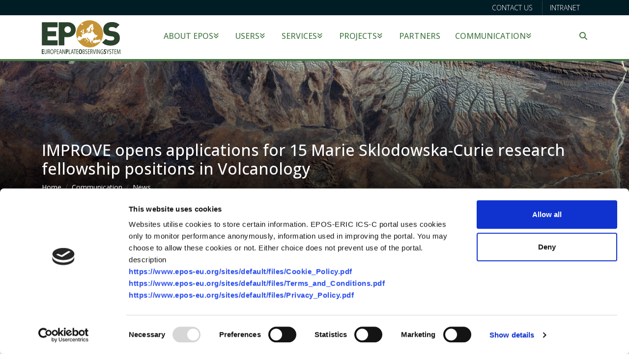

--- FILE ---
content_type: text/html; charset=UTF-8
request_url: https://www.epos-eu.org/communication/news/improve-opens-applications-15-marie-sklodowska-curie-research-fellowship
body_size: 19466
content:
<!DOCTYPE html>
<html lang="en" dir="ltr" prefix="content: http://purl.org/rss/1.0/modules/content/  dc: http://purl.org/dc/terms/  foaf: http://xmlns.com/foaf/0.1/  og: http://ogp.me/ns#  rdfs: http://www.w3.org/2000/01/rdf-schema#  schema: http://schema.org/  sioc: http://rdfs.org/sioc/ns#  sioct: http://rdfs.org/sioc/types#  skos: http://www.w3.org/2004/02/skos/core#  xsd: http://www.w3.org/2001/XMLSchema# ">
  <head>
    <meta name="google-site-verification" content="rGv2NUMviniJcv3m1m2ugOcUhq0nPRubWxfHV6bAcNU" />
    <meta charset="utf-8" />
<script type="text/javascript" id="Cookiebot" src="https://consent.cookiebot.com/uc.js" data-cbid="10b65f2c-6948-4eff-b8c0-fe0e3fdf9ecb" async="async"></script>
<script>var _paq = _paq || [];(function(){var u=(("https:" == document.location.protocol) ? "https://eposeu.matomo.cloud/" : "http://eposeu.matomo.cloud/");_paq.push(["setSiteId", "1"]);_paq.push(["setTrackerUrl", u+"matomo.php"]);_paq.push(["setDoNotTrack", 1]);var waitForTrackerCount = 0;
function matomoWaitForTracker() {
  if (typeof _paq === 'undefined' || typeof Cookiebot === 'undefined') {
    if (waitForTrackerCount < 40) {
      setTimeout(matomoWaitForTracker, 250);
      waitForTrackerCount++;
      return;
    }
  } else {
    window.addEventListener('CookiebotOnAccept', function (e) {
        consentSet();
    });
    window.addEventListener('CookiebotOnDecline', function (e) {
        consentSet();
    })
  }
}
function consentSet() {
  if (Cookiebot.consent.statistics) {
    _paq.push(['setCookieConsentGiven']);
    _paq.push(['setConsentGiven']);
  } else {
    _paq.push(['forgetCookieConsentGiven']);
    _paq.push(['forgetConsentGiven']);
  }
}
document.addEventListener('DOMContentLoaded', matomoWaitForTracker());

_paq.push(['requireCookieConsent']);if (!window.matomo_search_results_active) {_paq.push(["trackPageView"]);}_paq.push(["setIgnoreClasses", ["no-tracking","colorbox"]]);_paq.push(["enableLinkTracking"]);var d=document,g=d.createElement("script"),s=d.getElementsByTagName("script")[0];g.type="text/javascript";g.defer=true;g.async=true;g.src=u+"matomo.js";s.parentNode.insertBefore(g,s);})();</script>
<meta name="description" content="IMPROVE (Innovative Multi-disciplinary European Research training network on VolcanoEs) is opening 15 positions in volcano science for early-stage researchers with a variety of backgrounds." />
<link rel="canonical" href="https://www.epos-eu.org/communication/news/improve-opens-applications-15-marie-sklodowska-curie-research-fellowship" />
<link rel="image_src" href="https://www.epos-eu.org/sites/default/files/styles/news/public/2021-10/improve%20network%20thumb.png?itok=HxYwQAst" />
<meta property="og:url" content="https://www.epos-eu.org/communication/news/improve-opens-applications-15-marie-sklodowska-curie-research-fellowship" />
<meta property="og:title" content="IMPROVE opens applications for 15 Marie Sklodowska-Curie research fellowship positions in Volcanology" />
<meta property="og:description" content="IMPROVE (Innovative Multi-disciplinary European Research training network on VolcanoEs) is opening 15 positions in volcano science for early-stage researchers with a variety of backgrounds." />
<meta property="og:image" content="https://www.epos-eu.org/sites/default/files/styles/news/public/2021-10/improve%20network%20thumb.png?itok=HxYwQAst" />
<meta name="twitter:card" content="summary_large_image" />
<meta name="twitter:title" content="IMPROVE opens applications for 15 Marie Sklodowska-Curie research fellowship positions in Volcanology" />
<meta name="twitter:description" content="IMPROVE (Innovative Multi-disciplinary European Research training network on VolcanoEs) is opening 15 positions in volcano science for early-stage researchers with a variety of backgrounds." />
<meta name="twitter:image" content="https://www.epos-eu.org/sites/default/files/styles/news/public/2021-10/improve%20network%20thumb.png?itok=HxYwQAst" />
<meta name="Generator" content="Drupal 10 (https://www.drupal.org)" />
<meta name="MobileOptimized" content="width" />
<meta name="HandheldFriendly" content="true" />
<meta name="viewport" content="width=device-width, initial-scale=1.0" />
<link rel="icon" href="/sites/default/files/favicon.ico" type="image/vnd.microsoft.icon" />

    <title>IMPROVE opens applications for 15 Marie Sklodowska-Curie research fellowship positions in Volcanology | EPOS</title>
    <link rel="stylesheet" media="all" href="/sites/default/files/styles/css/css_rEBP98LSgKD675IqA3bdji7PkcwDO19e1eIpQZ1ZMCQ.css?delta=0&amp;language=en&amp;theme=epos&amp;include=[base64]" />
<link rel="stylesheet" media="all" href="https://use.fontawesome.com/releases/v6.4.2/js/all.js" />
<link rel="stylesheet" media="all" href="https://use.fontawesome.com/releases/v6.4.0/css/v4-shims.css" />
<link rel="stylesheet" media="all" href="/sites/default/files/styles/css/css_ENYt18hKJnDC6lr7ts3ODjBKV6gTWEYmfpaTrggca1U.css?delta=3&amp;language=en&amp;theme=epos&amp;include=[base64]" />
<link rel="stylesheet" media="all" href="/sites/default/files/styles/css/css_drGj-YCY0psHwZ0y-76TgXTfMAnwXfrZDfbGZlHnKUA.css?delta=4&amp;language=en&amp;theme=epos&amp;include=[base64]" />
<link rel="stylesheet" media="all" href="https://fonts.googleapis.com/css?family=Open+Sans:200,300,400,500,600,700" />
<link rel="stylesheet" media="all" href="/sites/default/files/styles/css/css_MSLvdMz5T0R-NOQ_t05YGA5zVggqYqDFAwPxyrwd_CY.css?delta=6&amp;language=en&amp;theme=epos&amp;include=[base64]" />
<link rel="stylesheet" media="all" href="https://fonts.googleapis.com/css2?family=Open+Sans:ital,wght@0,100;0,200;0,300;0,400;0,500;0,600;0,700;0,800;0,900;1,100;1,200;1,300;1,400;1,500;1,600;1,700;1,800;1,900&amp;family=Open+Sans:ital,wght@0,100;0,200;0,300;0,400;0,500;0,600;0,700;0,800;0,900;1,100;1,200;1,300;1,400;1,500;1,600;1,700;1,800;1,900&amp;display=swap" />

    <script src="/core/assets/vendor/modernizr/modernizr.min.js?v=3.11.7"></script>
<script src="/sites/default/files/styles/js/js_SNiYaS57uyt73FEGuI8PFe1SxJhisd-eO0gI7ks0wJA.js?scope=header&amp;delta=1&amp;language=en&amp;theme=epos&amp;include=eJxVjksOwjAMRC8U6iNV-ZgQNfFEtkH09lQgiljNm9nMU7YJsfbgdbDcSf_7kgA31zhDRocmPOkLv8UcebuhD9ulKAaHER0D9InAE0a1I8V-Md97kxryxqU5dI05Q0uD0EnLVSHOUo4LbI0TnE4Kng61Gt-6KRq_ABStTbY"></script>

  </head>
  <body class="path-node page-node-type-news">
    
    <div class="responsive-menu-page-wrapper">
  <header id="header" class="header" role="banner">
  <div class="header-top">
    <div class="container">
      <div class="row clearfix">
        <div class="col-md-3 col-sm-1">
          
        </div>
        <div class="col-md-9 col-sm-11">
            
  
    <ul class="menu menu-account">
                <li class="menu-item"><a href="/contact" data-drupal-link-system-path="contact">Contact us</a></li>
            <li class="menu-item"><a href="https://intranet.epos-eu.org" target="_blank">Intranet</a></li>
    </ul>
  




        </div>
      </div>
    </div>
  </div>
  <div class="container">
    <div class="row clearfix">
      <div class="col-6 col-md-3 col-lg-2">
          <a href="/" rel="home" class="site-logo" title="EPOS - EUROPEAN PLATE OBSERVING SYSTEM">
                      <img src="/themes/epos/logo.svg" alt="EPOS - EUROPEAN PLATE OBSERVING SYSTEM" width="160" height="89" />
                    </a>
      </div>
      <div id="globalmenu" class="col-5 col-md-5 col-lg-9">
          <div id="block-mainnavigation" class="block">
  
    
      <nav  class="tbm tbm-main tbm-no-arrows" id="tbm-main" data-breakpoint="1200" aria-label="main navigation">
      <button class="tbm-button" type="button">
      <span class="tbm-button-container">
        <span></span>
        <span></span>
        <span></span>
        <span></span>
      </span>
    </button>
    <div class="tbm-collapse  always-show">
    <ul  class="tbm-nav level-0 items-6" role="list" >
        <li  class="tbm-item level-1 custom-item tbm-justify tbm-item--has-dropdown" aria-level="1" >
      <div class="tbm-link-container">
            <a href="/about-epos"  class="tbm-link level-1 tbm-toggle" aria-expanded="false">
                  <span class="fa fa-angles-down"></span>
            About EPOS
          </a>
                <button class="tbm-submenu-toggle"><span class="visually-hidden">Toggle submenu</span></button>
          </div>
    <div  class="tbm-submenu tbm-item-child tbm-has-width" style="width: 900px;" role="list">
      <div  class="tbm-row">
      <div  class="tbm-column span6">
  <div class="tbm-column-inner">
                 <div  class="tbm-block">
    <div class="block-inner">
      <div id="block-block-content42f10d82-f805-455d-acde-fc4da4980db4" class="block">
  
    
          

            <div class="field field--name-body field--type-text-with-summary field--label-hidden field__item"><p><strong>About EPOS</strong></p>

<p>EPOS, the European Plate Observing System, is a multidisciplinary, distributed research infrastructure that facilitates the integrated use of data, data products, and facilities from the solid Earth science community in Europe.</p>
</div>
      
  </div>

    </div>
  </div>

      </div>
</div>

      <div  class="tbm-column span6">
  <div class="tbm-column-inner">
               <ul  class="tbm-subnav level-1 items-6" role="list">
        <li  class="tbm-item level-2" aria-level="2" >
      <div class="tbm-link-container">
            <a href="/about-epos/who-we-are"  class="tbm-link level-2">
                WHO we are
          </a>
            </div>
    
</li>

        <li  class="tbm-item level-2" aria-level="2" >
      <div class="tbm-link-container">
            <a href="/about-epos/what-we-do"  class="tbm-link level-2">
                What we do
          </a>
            </div>
    
</li>

        <li  class="tbm-item level-2" aria-level="2" >
      <div class="tbm-link-container">
            <a href="/about-epos/timeline"  class="tbm-link level-2">
                Timeline
          </a>
            </div>
    
</li>

        <li  class="tbm-item level-2 tbm-justify" aria-level="2" >
      <div class="tbm-link-container">
            <a href="/epos-eric"  class="tbm-link level-2">
                EPOS ERIC
          </a>
            </div>
    
</li>

        <li  class="tbm-item level-2" aria-level="2" >
      <div class="tbm-link-container">
            <a href="/epos-national-nodes"  class="tbm-link level-2">
                NATIONAL NODES
          </a>
            </div>
    
</li>

        <li  class="tbm-item level-2" aria-level="2" >
      <div class="tbm-link-container">
            <a href="/epos-eric/documents"  class="tbm-link level-2">
                Documents
          </a>
            </div>
    
</li>

  </ul>

      </div>
</div>

  </div>

  </div>

</li>

        <li  class="tbm-item level-1 custom-item tbm-justify tbm-item--has-dropdown" aria-level="1" >
      <div class="tbm-link-container">
            <a href="/users"  class="tbm-link level-1 tbm-toggle" aria-expanded="false">
                  <span class="fa fa-angles-down"></span>
            Users
          </a>
                <button class="tbm-submenu-toggle"><span class="visually-hidden">Toggle submenu</span></button>
          </div>
    <div  class="tbm-submenu tbm-item-child tbm-has-width" style="width: 990px;" role="list">
      <div  class="tbm-row">
      <div  class="tbm-column span6">
  <div class="tbm-column-inner">
                 <div  class="tbm-block">
    <div class="block-inner">
      <div id="block-block-content5734ecf2-ed14-48c7-922b-eb15e099ae2c" class="block">
  
    
          

            <div class="field field--name-body field--type-text-with-summary field--label-hidden field__item"><p><strong>USERS</strong></p>

<p>EPOS is creating an internationally recognised European research infrastructure that will open new horizons for European research in solid Earth science.</p>
</div>
      
  </div>

    </div>
  </div>

      </div>
</div>

      <div  class="tbm-column span6">
  <div class="tbm-column-inner">
               <ul  class="tbm-subnav level-1 items-3" role="list">
        <li  class="tbm-item level-2" aria-level="2" >
      <div class="tbm-link-container">
            <a href="/who-benefits/scientists-researchers"  class="tbm-link level-2">
                Scientists &amp; Researchers
          </a>
            </div>
    
</li>

        <li  class="tbm-item level-2" aria-level="2" >
      <div class="tbm-link-container">
            <a href="/who-benefits/governments-society"  class="tbm-link level-2">
                Governments &amp; Society
          </a>
            </div>
    
</li>

        <li  class="tbm-item level-2" aria-level="2" >
      <div class="tbm-link-container">
            <a href="/who-benefits/industry"  class="tbm-link level-2">
                Industry
          </a>
            </div>
    
</li>

  </ul>

      </div>
</div>

  </div>

  </div>

</li>

        <li  class="tbm-item level-1 custom-item tbm-justify tbm-item--has-dropdown" aria-level="1" >
      <div class="tbm-link-container">
            <a href="/data-services"  class="tbm-link level-1 tbm-toggle" aria-expanded="false">
                  <span class="fa fa-angles-down"></span>
            Services
          </a>
                <button class="tbm-submenu-toggle"><span class="visually-hidden">Toggle submenu</span></button>
          </div>
    <div  class="tbm-submenu tbm-item-child tbm-has-width" style="width: 990px;" role="list">
      <div  class="tbm-row">
      <div  class="tbm-column span6">
  <div class="tbm-column-inner">
                 <div  class="tbm-block">
    <div class="block-inner">
      <div id="block-block-content53cddd58-ac62-4d12-9b06-55a230215923" class="block">
  
    
          

            <div class="field field--name-body field--type-text-with-summary field--label-hidden field__item"><p><strong>Services</strong></p>

<p>The EPOS Delivery Framework can be defined as a truly international, federated framework encompassing the data and service provision integrated within the <abbr>TCS </abbr>and made interoperable with the central hub of the Integrated Core Services (ICS-C) the novel e-infrastructure for promoting FAIR data management.</p>
</div>
      
  </div>

    </div>
  </div>

      </div>
</div>

      <div  class="tbm-column span6">
  <div class="tbm-column-inner">
               <ul  class="tbm-subnav level-1 items-2" role="list">
        <li  class="tbm-item level-2" aria-level="2" >
      <div class="tbm-link-container">
            <a href="/integrated-core-services"  class="tbm-link level-2">
                Integrated Core Services
          </a>
            </div>
    
</li>

        <li  class="tbm-item level-2" aria-level="2" >
      <div class="tbm-link-container">
            <a href="/tcs"  class="tbm-link level-2">
                Thematic Core Services
          </a>
            </div>
    
</li>

  </ul>

      </div>
</div>

  </div>

  </div>

</li>

        <li  class="tbm-item level-1 custom-item tbm-justify tbm-item--has-dropdown" aria-level="1" >
      <div class="tbm-link-container">
            <a href="/projects"  class="tbm-link level-1 tbm-toggle" aria-expanded="false">
                  <span class="fa fa-angles-down"></span>
            Projects
          </a>
                <button class="tbm-submenu-toggle"><span class="visually-hidden">Toggle submenu</span></button>
          </div>
    <div  class="tbm-submenu tbm-item-child tbm-has-width" style="width: 990px;" role="list">
      <div  class="tbm-row">
      <div  class="tbm-column span6">
  <div class="tbm-column-inner">
                 <div  class="tbm-block">
    <div class="block-inner">
      <div id="block-block-contentf05e6778-e9d4-4a2a-a9e7-3fb1f8a47597" class="block">
  
    
          

            <div class="field field--name-body field--type-text-with-summary field--label-hidden field__item"><p><strong>Projects</strong></p>

<p>EPOS is a beneficiary of several EU-funded projects, which promote the knowledge-sharing and cooperation between several Research Infrastructures and other international organisations</p>
</div>
      
  </div>

    </div>
  </div>

      </div>
</div>

      <div  class="tbm-column span3">
  <div class="tbm-column-inner">
               <ul  class="tbm-subnav level-1 items-7" role="list">
        <li  class="tbm-item level-2" aria-level="2" >
      <div class="tbm-link-container">
            <a href="https://www.epos-eu.org/geo-inquire"  class="tbm-link level-2" title="Geo-INQUIRE">
                Geo-INQUIRE
          </a>
            </div>
    
</li>

        <li  class="tbm-item level-2" aria-level="2" >
      <div class="tbm-link-container">
            <a href="https://www.epos-eu.org/dt-geo"  class="tbm-link level-2" title="DT-GEO">
                DT-GEO
          </a>
            </div>
    
</li>

        <li  class="tbm-item level-2" aria-level="2" >
      <div class="tbm-link-container">
            <a href="/great"  class="tbm-link level-2">
                GREAT
          </a>
            </div>
    
</li>

        <li  class="tbm-item level-2" aria-level="2" >
      <div class="tbm-link-container">
            <a href="https://www.epos-eu.org/skills4eosc"  class="tbm-link level-2" title="Skills4EOSC">
                Skills4EOSC
          </a>
            </div>
    
</li>

        <li  class="tbm-item level-2" aria-level="2" >
      <div class="tbm-link-container">
            <a href="/projects/epos-sp"  class="tbm-link level-2">
                Epos SP
          </a>
            </div>
    
</li>

        <li  class="tbm-item level-2" aria-level="2" >
      <div class="tbm-link-container">
            <a href="/projects/eric-forum"  class="tbm-link level-2">
                ERIC FORUM
          </a>
            </div>
    
</li>

  </ul>

      </div>
</div>

      <div  class="tbm-column span3">
  <div class="tbm-column-inner">
               <ul  class="tbm-subnav level-1 items-6" role="list">
        <li  class="tbm-item level-2" aria-level="2" >
      <div class="tbm-link-container">
            <a href="/projects/ENRIITC"  class="tbm-link level-2">
                ENRIITC
          </a>
            </div>
    
</li>

        <li  class="tbm-item level-2" aria-level="2" >
      <div class="tbm-link-container">
            <a href="/projects/envri-fair"  class="tbm-link level-2">
                ENVRI FAIR
          </a>
            </div>
    
</li>

        <li  class="tbm-item level-2" aria-level="2" >
      <div class="tbm-link-container">
            <a href="/projects/eosc-future"  class="tbm-link level-2">
                EOSC FUTURE
          </a>
            </div>
    
</li>

        <li  class="tbm-item level-2" aria-level="2" >
      <div class="tbm-link-container">
            <a href="/projects/RITrainPlus"  class="tbm-link level-2">
                RItrainPlus
          </a>
            </div>
    
</li>

        <li  class="tbm-item level-2" aria-level="2" >
      <div class="tbm-link-container">
            <a href="/on"  class="tbm-link level-2" title="EPOS ON project">
                EPOS ON
          </a>
            </div>
    
</li>

        <li  class="tbm-item level-2" aria-level="2" >
      <div class="tbm-link-container">
            <a href="/equip-g"  class="tbm-link level-2">
                EQUIP-G
          </a>
            </div>
    
</li>

  </ul>

      </div>
</div>

  </div>

  </div>

</li>

        <li  class="tbm-item level-1" aria-level="1" >
      <div class="tbm-link-container">
            <a href="/partners-epos"  class="tbm-link level-1">
                Partners
          </a>
            </div>
    
</li>

        <li  class="tbm-item level-1 custom-item tbm-justify tbm-item--has-dropdown" aria-level="1" >
      <div class="tbm-link-container">
            <a href="/communication"  class="tbm-link level-1 tbm-toggle" aria-expanded="false">
                  <span class="fa fa-angles-down"></span>
            Communication
          </a>
                <button class="tbm-submenu-toggle"><span class="visually-hidden">Toggle submenu</span></button>
          </div>
    <div  class="tbm-submenu tbm-item-child tbm-has-width" style="width: 990px;" role="list">
      <div  class="tbm-row">
      <div  class="tbm-column span6">
  <div class="tbm-column-inner">
                 <div  class="tbm-block">
    <div class="block-inner">
      <div id="block-block-content5e7a4b21-dee9-434e-abc8-e2f2722b453f" class="block">
  
    
          

            <div class="field field--name-body field--type-text-with-summary field--label-hidden field__item"><p><b>COMMUNICATION</b></p>

<p>EPOS produces a set of communication materials to present the infrastructure, as well as promote the most relevant resources, tools and services offered.<br>
Official materials produced by EPOS are available on this page. For enquiries about the use of our logo, or any other matter related to graphic identity and communications, please contact our <a href="/contact" class="link">Communication Unit</a>.</p>
</div>
      
  </div>

    </div>
  </div>

      </div>
</div>

      <div  class="tbm-column span3">
  <div class="tbm-column-inner">
               <ul  class="tbm-subnav level-1 items-3" role="list">
        <li  class="tbm-item level-2" aria-level="2" >
      <div class="tbm-link-container">
            <a href="/communication/news"  class="tbm-link level-2">
                News
          </a>
            </div>
    
</li>

        <li  class="tbm-item level-2" aria-level="2" >
      <div class="tbm-link-container">
            <a href="/communication/events"  class="tbm-link level-2">
                Events
          </a>
            </div>
    
</li>

        <li  class="tbm-item level-2" aria-level="2" >
      <div class="tbm-link-container">
            <a href="/communication/trainings"  class="tbm-link level-2">
                Trainings
          </a>
            </div>
    
</li>

  </ul>

      </div>
</div>

      <div  class="tbm-column span3">
  <div class="tbm-column-inner">
               <ul  class="tbm-subnav level-1 items-2" role="list">
        <li  class="tbm-item level-2" aria-level="2" >
      <div class="tbm-link-container">
            <a href="/communication/outreach-materials"  class="tbm-link level-2">
                Outreach Materials
          </a>
            </div>
    
</li>

        <li  class="tbm-item level-2" aria-level="2" >
      <div class="tbm-link-container">
            <a href="/publications"  class="tbm-link level-2">
                Publications
          </a>
            </div>
    
</li>

  </ul>

      </div>
</div>

  </div>

  </div>

</li>

  </ul>

      </div>
  </nav>

<script>
if (window.matchMedia("(max-width: 1200px)").matches) {
  document.getElementById("tbm-main").classList.add('tbm--mobile');
}


</script>

  </div>
<div id="block-responsivemenumobileicon" class="responsive-menu-toggle-wrapper responsive-menu-toggle block">
  
    
      <a id="toggle-icon" class="toggle responsive-menu-toggle-icon" title="Menu" href="#off-canvas">
  <span class="icon"></span><span class="label">Menu</span>
</a>
  </div>


      </div>
      
      <div id="block-search-logo" class="position-unset col-md-4 col-lg-1 col-1 text-right">

	      <div class="search-parent"> <a href="javascript:void(0)" title="" class="m-link"><i aria-hidden="true" class="fa fa-search"></i></a>
	        <div class="search-box ">
	          <div class="content">
	            <div class="form-control">
	                <div class="search-block-form block" data-drupal-selector="search-block-form" id="block-searchform" role="search">
  
    
      <form action="/search/node" method="get" id="search-block-form" accept-charset="UTF-8">
  <div class="js-form-item form-item js-form-type-search form-item-keys js-form-item-keys form-no-label">
      <label for="edit-keys" class="visually-hidden">Search</label>
        <input title="Enter the terms you wish to search for." placeholder="Type to search..." data-drupal-selector="edit-keys" type="search" id="edit-keys" name="keys" value="" size="15" maxlength="128" class="form-search" />

        </div>
<div data-drupal-selector="edit-actions" class="form-actions js-form-wrapper form-wrapper" id="edit-actions--2"><input class="fa button js-form-submit form-submit" data-drupal-selector="edit-submit" type="submit" id="edit-submit" value="" />
</div>

</form>

  </div>

 
	            </div>
	            <a href="#" class="close-btn mar-1"><i class="far fa-times-circle"></i></a> 
	          </div>
	        </div>
	      </div>
            
      </div>
    </div>
  </div>
</header>

<div class="sliders clearfix">
	
</div>





	
				
			
	
	<div class="page-header" data-stellar-background-ratio="0.5" style="background: url(&#039;/sites/default/files/default-header.jpg&#039;) no-repeat; background-attachment: fixed; background-position: center; background-size: cover;">
		<div class="overlay-main"></div>
		<div class="container">
			<div class="page-title">
				<h1>
<span>IMPROVE opens applications for 15 Marie Sklodowska-Curie research fellowship positions in Volcanology</span>
</h1>
				  <div id="block-breadcrumbs" class="block">
  
    
          <nav class="breadcrumb-nav" aria-label="breadcrumb">
    <h2 id="system-breadcrumb" class="visually-hidden">Breadcrumb</h2>
    <ul class="breadcrumb">
          <li class="breadcrumb-item">
                  <a href="/">Home</a>
              </li>
          <li class="breadcrumb-item">
                  <a href="/communication">Communication</a>
              </li>
          <li class="breadcrumb-item">
                  <a href="/communication/news">News</a>
              </li>
    
    </ol>
  </nav>



  </div>


				<hr/>
			</div>
		</div>
	</div>




<div id="mainpage" class="container">

	<div class="row">

					<div class="col-md-12">
				<a id="main-content" tabindex="-1"></a>
				  <div data-drupal-messages-fallback class="hidden"></div>
<div id="block-epos-content" class="block">
  
    
      

<section class="news-type clearfix">
<div class="container">
	<div class="row">
	    <div class="col-lg-8 col-md-8 col-sm-12">
	        
	        	        
	
	            

            <div class="field field--name-body field--type-text-with-summary field--label-hidden field__item"><p><meta charset="utf-8"></p>

<p>The European project&nbsp;<a href="http://www.improve-etn.eu/" target="_blank">IMPROVE</a>&nbsp;(Innovative Multi-disciplinary European Research training network on VolcanoEs) is opening 15 positions in volcano science for early-stage researchers with a variety of backgrounds including Earth Sciences, Physics, Mathematics, Chemistry, Engineering.</p>

<p>All positions are for a length of 36 months, starting from March 2022, with EU standard salary for MSCA-ITN fellowships. All of them foresee PhD enrolment, either at the recruiting Organization or through partner Universities.</p>

<p>Candidates must meet the following requisites:</p>

<ul>
	<li>Be of any nationality, but not having resided or carried out their main activity (job, studies, ...) in the country of appointment for more than 1 year in the past 3 years.</li>
	<li>Be within 4 years from the degree that in their country, or in the country of appointment, gives access to a PhD.</li>
	<li>Not having completed a PhD. Current PhD students can apply.</li>
</ul>

<p>More details about the open positions are available on&nbsp;<a href="http://www.improve-etn.eu/" target="_blank">the project website</a>.</p>
</div>
      

		    		    	<br/>
				<div class="block">
  
    
      

		
	

<div style="display: none"><svg aria-hidden="true" style="position: absolute; width: 0; height: 0; overflow: hidden;" version="1.1" xmlns="http://www.w3.org/2000/svg" xmlns:xlink="http://www.w3.org/1999/xlink">
  <defs>
    <symbol id="copy" viewBox="0 0 64 64">
      <path fill="#2b6a94" style="fill: var(--color1, #2b6a94)" d="M0 0h64v64h-64z"></path>
      <path fill="#fff" style="fill: var(--color2, #fff)" d="M44.039 35.858l6.008-6.009c4.383-4.382 4.383-11.513 0-15.895-4.382-4.383-11.513-4.383-15.896 0l-8.67 8.67c-4.383 4.382-4.383 11.513 0 15.895 0.647 0.648 1.355 1.197 2.105 1.653l4.642-4.642c-0.884-0.211-1.723-0.658-2.411-1.345-1.992-1.992-1.992-5.234 0-7.225l8.67-8.67c1.992-1.992 5.234-1.992 7.225 0s1.992 5.233 0 7.225l-2.547 2.548c1.050 2.47 1.34 5.187 0.874 7.796z"></path>
      <path fill="#fff" style="fill: var(--color2, #fff)" d="M19.962 28.142l-6.008 6.008c-4.383 4.382-4.383 11.513 0 15.896 4.382 4.383 11.513 4.383 15.896 0l8.67-8.67c4.383-4.382 4.382-11.513 0-15.895-0.647-0.648-1.355-1.197-2.104-1.653l-4.642 4.642c0.884 0.212 1.722 0.657 2.411 1.345 1.992 1.992 1.992 5.233 0 7.225l-8.671 8.67c-1.992 1.992-5.233 1.992-7.225 0s-1.992-5.233 0-7.225l2.548-2.547c-1.050-2.47-1.34-5.188-0.874-7.797z"></path>
    </symbol>
    <symbol id="email" viewBox="0 0 64 64">
      <path fill="#f60" style="fill: var(--color4, #f60)" d="M0 0h64v64h-64z"></path>
      <path fill="#fff" style="fill: var(--color2, #fff)" d="M32 35.077l18.462-16h-36.924zM27.013 33.307l4.987 4.091 4.909-4.093 13.553 11.617h-36.924zM12.307 43.693v-23.386l13.539 11.693zM51.693 43.693v-23.386l-13.539 11.693z"></path>
    </symbol>
    <symbol id="evernote" viewBox="0 0 64 64">
      <path fill="#489951" style="fill: var(--color5, #489951)" d="M3.196 0h57.609c1.765 0 3.196 1.426 3.196 3.196v57.609c0 1.765-1.426 3.196-3.196 3.196h-57.609c-1.765 0-3.196-1.426-3.196-3.196v-57.609c0-1.765 1.426-3.196 3.196-3.196z"></path>
      <path fill="#fff" style="fill: var(--color2, #fff)" d="M47.093 19.16c-0.296-1.572-1.239-2.346-2.090-2.651-0.919-0.329-2.783-0.671-5.125-0.944-1.884-0.221-4.099-0.202-5.437-0.162-0.161-1.090-0.932-2.087-1.794-2.431-2.299-0.917-5.853-0.696-6.765-0.443-0.724 0.201-1.527 0.613-1.974 1.247-0.3 0.424-0.493 0.967-0.494 1.725 0 0.429 0.012 1.441 0.023 2.339 0.011 0.901 0.023 1.708 0.023 1.713-0 0.802-0.656 1.455-1.469 1.456h-3.728c-0.796 0-1.403 0.133-1.867 0.342s-0.794 0.492-1.044 0.826c-0.498 0.662-0.585 1.481-0.583 2.315 0 0 0.008 0.682 0.173 2.002 0.138 1.021 1.255 8.158 2.317 10.328 0.411 0.845 0.685 1.196 1.494 1.568 1.801 0.764 5.915 1.615 7.843 1.859 1.924 0.244 3.133 0.757 3.852-0.74 0.003-0.004 0.145-0.372 0.339-0.913 0.625-1.878 0.712-3.544 0.712-4.75 0-0.123 0.181-0.128 0.181 0 0 0.851-0.164 3.864 2.131 4.672 0.906 0.319 2.785 0.602 4.695 0.825 1.727 0.197 2.98 0.871 2.98 5.264 0 2.672-0.566 3.039-3.525 3.039-2.399 0-3.313 0.062-3.313-1.828 0-1.527 1.524-1.367 2.653-1.367 0.504 0 0.138-0.372 0.138-1.314 0-0.937 0.591-1.479 0.032-1.493-3.905-0.107-6.201-0.005-6.201 4.837 0 4.396 1.696 5.212 7.238 5.212 4.345 0 5.876-0.141 7.67-5.66 0.355-1.090 1.213-4.415 1.733-9.998 0.328-3.531-0.31-14.186-0.816-16.875v0zM39.52 30.936c-0.537-0.019-1.053 0.015-1.534 0.092 0.135-1.084 0.587-2.416 2.187-2.361 1.771 0.061 2.020 1.721 2.026 2.845-0.747-0.331-1.672-0.541-2.679-0.576v0zM18.088 19.935h3.73c0.213 0 0.386-0.173 0.386-0.383 0-0.002-0.045-3.169-0.045-4.050v-0.011c0-0.723 0.153-1.355 0.42-1.883l0.127-0.237c-0.014 0.002-0.029 0.010-0.043 0.023l-7.243 7.122c-0.014 0.012-0.023 0.027-0.027 0.042 0.15-0.074 0.354-0.174 0.384-0.186 0.631-0.283 1.396-0.437 2.311-0.437v0z"></path>
    </symbol>
    <symbol id="facebook" viewBox="0 0 64 64">
      <path fill="#3a559f" style="fill: var(--color6, #3a559f)" d="M0 0v64h34.084v-24.722h-8.332v-10.092h8.332v-8.476c0-6.164 4.997-11.161 11.161-11.161h8.71v9.075h-6.233c-1.959 0-3.547 1.588-3.547 3.547v7.015h9.623l-1.33 10.092h-8.293v24.722h19.824v-64h-64z"></path>
    </symbol>
    <symbol id="linkedin" viewBox="0 0 64 64">
      <path fill="#0076b2" style="fill: var(--color7, #0076b2)" d="M0 0h64v64h-64z"></path>
      <path fill="#fff" style="fill: var(--color2, #fff)" d="M14.537 25.873h7.435v23.896h-7.434v-23.896zM18.257 13.995c2.375 0 4.305 1.929 4.305 4.306s-1.929 4.307-4.305 4.307c-0.001 0-0.002 0-0.003 0-2.378 0-4.305-1.927-4.305-4.305 0-0.001 0-0.001 0-0.002v0c0-0 0-0.001 0-0.002 0-2.378 1.927-4.305 4.305-4.305 0.001 0 0.002 0 0.004 0h-0zM26.631 25.873h7.119v3.267h0.102c0.99-1.879 3.413-3.86 7.027-3.86 7.52 0 8.909 4.948 8.909 11.384v13.106h-7.425v-11.621c0-2.771-0.048-6.336-3.86-6.336-3.864 0-4.453 3.020-4.453 6.138v11.819h-7.418v-23.896z"></path>
    </symbol>
    <symbol id="messenger" viewBox="0 0 64 64">
      <path fill="#0084ff" style="fill: var(--color8, #0084ff)" d="M0 0h64v64h-64z"></path>
      <path fill="#fff" style="fill: var(--color2, #fff)" d="M32 8.765c-12.703 0-23 9.63-23 21.508 0 6.758 3.332 12.787 8.544 16.73v8.231l7.849-4.354c1.972 0.571 4.238 0.9 6.58 0.9 0.009 0 0.019 0 0.028 0h-0.002c12.703 0 23-9.629 23-21.508s-10.297-21.508-23-21.508zM34.422 37.607l-5.949-6.18-11.456 6.335 12.56-13.328 5.949 6.18 11.455-6.335-12.559 13.329z"></path>
    </symbol>
    <symbol id="pinterest" viewBox="0 0 64 64">
      <path fill="#bd081c" style="fill: var(--color9, #bd081c)" d="M0 0h64v64h-64z"></path>
      <path fill="#fff" style="fill: var(--color2, #fff)" d="M45.873 25.872c0 8.078-4.487 14.11-11.108 14.11-2.222 0-4.313-1.203-5.030-2.568 0 0-1.195 4.745-1.448 5.66-0.89 3.233-3.512 6.47-3.715 6.737-0.142 0.182-0.457 0.125-0.49-0.117-0.058-0.413-0.725-4.495 0.063-7.825 0.395-1.67 2.648-11.218 2.648-11.218s-0.657-1.315-0.657-3.258c0-3.052 1.77-5.329 3.97-5.329 1.872 0 2.778 1.405 2.778 3.090 0 1.884-1.198 4.698-1.818 7.306-0.517 2.185 1.095 3.965 3.25 3.965 3.9 0 6.525-5.010 6.525-10.945 0-4.511-3.037-7.89-8.565-7.89-6.242 0-10.135 4.657-10.135 9.86 0 1.793 0.53 3.058 1.358 4.036 0.38 0.45 0.435 0.632 0.297 1.149-0.102 0.38-0.325 1.29-0.422 1.653-0.135 0.52-0.558 0.708-1.030 0.515-2.875-1.175-4.215-4.325-4.215-7.865 0-5.849 4.933-12.86 14.713-12.86 7.862 0 13.032 5.686 13.032 11.793z"></path>
    </symbol>
    <symbol id="print" viewBox="0 0 64 64">
      <path fill="#157efb" style="fill: var(--color10, #157efb)" d="M0 0h64v64h-64v-64z"></path>
      <path fill="#fff" style="fill: var(--color2, #fff)" d="M13 21h38v-12c0-2.2-1.8-4-4-4h-30c-2.2 0-4 1.8-4 4v12zM11 53h-2c-3.4 0-6-2.6-6-6v-18c0-3.4 2.6-6 6-6h46c3.4 0 6 2.6 6 6v18c0 3.4-2.6 6-6 6h-2v-16h-42v16zM13 39h38v16c0 2.2-1.8 4-4 4h-30c-2.2 0-4-1.8-4-4v-16zM49 33c1.2 0 2-0.8 2-2s-0.8-2-2-2-2 0.8-2 2 0.8 2 2 2v0zM17 45v2h30v-2h-30zM17 51v2h30v-2h-30z"></path>
    </symbol>
    <symbol id="reddit" viewBox="0 0 64 64">
      <path fill="#ff4500" style="fill: var(--color11, #ff4500)" d="M0 0h64v64h-64z"></path>
      <path fill="#fff" style="fill: var(--color2, #fff)" d="M29.37 25.258c-0.001-1.233-1.001-2.232-2.233-2.233h-0c-1.233 0.002-2.231 1.001-2.232 2.233v0c0.001 1.232 1 2.231 2.232 2.233h0c1.233-0.001 2.232-1 2.233-2.232v-0zM36.861 23.023c-1.233 0.001-2.233 1.001-2.234 2.234v0c0.001 1.233 1.001 2.232 2.234 2.233h0c1.233-0.001 2.233-1 2.235-2.233v-0c-0.001-1.234-1.001-2.233-2.235-2.235h-0zM36.33 30.723c-0.843 0.842-2.272 1.252-4.33 1.252-2.059 0-3.487-0.41-4.329-1.252-0.112-0.112-0.267-0.182-0.439-0.182-0.343 0-0.62 0.278-0.62 0.62 0 0.171 0.069 0.326 0.182 0.439v0c1.087 1.086 2.801 1.615 5.206 1.615s4.119-0.529 5.207-1.615c0.112-0.112 0.182-0.267 0.182-0.439 0-0.343-0.278-0.62-0.62-0.62-0.171 0-0.326 0.069-0.438 0.181v0z"></path>
      <path fill="#fff" style="fill: var(--color2, #fff)" d="M48.13 22.825c0-2.023-1.645-3.668-3.667-3.668-0.933 0-1.785 0.352-2.432 0.927-2.488-1.602-5.705-2.54-9.149-2.677l1.89-5.977 5.142 1.21c0.012 1.66 1.359 3.002 3.020 3.004h0c1.669-0.002 3.021-1.354 3.023-3.022v-0c-0.002-1.669-1.355-3.021-3.023-3.022h-0c-1.235 0.002-2.297 0.743-2.766 1.806l-0.008 0.019-5.664-1.334c-0.043-0.011-0.092-0.017-0.143-0.017-0.276 0-0.509 0.18-0.59 0.429l-0.001 0.004-2.178 6.887c-3.619 0.067-7.015 1.015-9.613 2.69-0.642-0.576-1.495-0.927-2.431-0.927-0.001 0-0.001 0-0.002 0h0c-2.022 0-3.668 1.645-3.668 3.668 0.001 1.332 0.712 2.498 1.775 3.139l0.016 0.009c-0.055 0.343-0.083 0.692-0.083 1.042 0 2.622 1.535 5.068 4.324 6.889 0.887 0.579 1.87 1.071 2.923 1.473-2.056 0.98-3.511 3.366-3.511 6.148 0 3.142 1.858 5.778 4.34 6.455 0.194 0.605 0.409 1.181 0.644 1.723-0.103-0.008-0.224-0.014-0.345-0.014h-0.001c-2.232 0-4.047 1.525-4.047 3.398 0 0.28 0.049 0.57 0.151 0.885 0.083 0.251 0.316 0.429 0.59 0.429 0 0 0 0 0 0h18.617c0.272 0 0.512-0.176 0.593-0.435 0.101-0.325 0.148-0.603 0.148-0.879 0-1.873-1.816-3.398-4.050-3.398-0.084 0-0.166 0.002-0.248 0.007 0.234-0.54 0.449-1.114 0.641-1.715 2.483-0.676 4.34-3.313 4.34-6.455 0-2.782-1.456-5.168-3.511-6.148 1.053-0.402 2.036-0.894 2.922-1.472 2.788-1.82 4.325-4.267 4.325-6.889 0-0.351-0.029-0.698-0.083-1.042 1.079-0.651 1.789-1.817 1.79-3.148v-0zM44.717 12.623c0 0.982-0.8 1.781-1.783 1.781-0.983-0.001-1.78-0.798-1.78-1.781v-0c0.001-0.983 0.797-1.78 1.78-1.782h0c0.983 0 1.783 0.8 1.783 1.782zM40.763 53.086c0 0.024-0.001 0.048-0.002 0.074h-5.255c0.559-0.577 1.072-1.288 1.533-2.11 0.275-0.077 0.59-0.121 0.915-0.121h0c1.549 0 2.809 0.968 2.809 2.157zM25.951 50.928c0.363 0 0.709 0.053 1.026 0.15 0.456 0.81 0.965 1.511 1.516 2.081h-5.347c-0.002-0.022-0.002-0.047-0.003-0.073v-0c0-1.19 1.259-2.157 2.807-2.157zM33.535 53.16h-3.070c-2.758-1.578-4.745-7.083-4.745-13.203 0-1.446 0.111-2.847 0.314-4.168 1.849 0.559 3.875 0.854 5.967 0.854s4.118-0.296 5.969-0.855c0.199 1.245 0.313 2.681 0.313 4.144 0 0.008 0 0.017 0 0.025v-0.001c0 6.12-1.987 11.625-4.746 13.203zM24.628 36.941c-0.096 0.903-0.15 1.951-0.15 3.012 0 0.001 0 0.002 0 0.003v-0c0 2.325 0.27 4.55 0.756 6.537-1.573-0.813-2.681-2.733-2.681-4.968 0-1.935 0.831-3.634 2.075-4.583zM38.764 46.493c0.487-1.987 0.757-4.212 0.757-6.538 0-1.036-0.053-2.043-0.15-3.015 1.243 0.949 2.075 2.648 2.075 4.584 0 2.236-1.108 4.157-2.681 4.969zM32 35.403c-7.268 0-13.181-3.762-13.181-8.387s5.913-8.387 13.181-8.387 13.181 3.762 13.181 8.386c0 4.625-5.913 8.388-13.181 8.388zM19.538 20.398c0.514 0 0.991 0.162 1.384 0.435-1.416 1.128-2.41 2.444-2.928 3.861-0.541-0.447-0.883-1.118-0.883-1.869 0-0 0-0 0-0v0c0.002-1.34 1.087-2.425 2.426-2.427h0zM43.078 20.833c0.385-0.272 0.864-0.436 1.381-0.436 0.001 0 0.002 0 0.004 0h-0c1.34 0.002 2.425 1.087 2.426 2.427v0c0 0.752-0.345 1.424-0.883 1.869-0.518-1.418-1.511-2.732-2.928-3.86z"></path>
    </symbol>
    <symbol id="tumblr" viewBox="0 0 64 64">
      <path fill="#3b445c" style="fill: var(--color13, #3b445c)" d="M0 0h64v64h-64z"></path>
      <path fill="#fff" style="fill: var(--color2, #fff)" d="M36.813 51.2c3.843 0 7.65-1.368 8.909-3.025l0.252-0.332-2.382-7.060c-0.022-0.064-0.082-0.109-0.152-0.109-0 0-0.001 0-0.001 0h-5.32c-0.001 0-0.002 0-0.003 0-0.072 0-0.133-0.049-0.152-0.115l-0-0.001c-0.062-0.235-0.099-0.523-0.105-0.879v-8.633c0-0.089 0.072-0.16 0.161-0.16h6.26c0.089 0 0.161-0.072 0.161-0.161v0-8.833c-0-0.089-0.072-0.16-0.161-0.16 0 0 0 0 0 0h-6.233c0 0 0 0 0 0-0.088 0-0.16-0.072-0.16-0.16 0-0 0-0 0-0v0-8.61c-0.001-0.088-0.072-0.16-0.161-0.16-0 0-0 0-0.001 0v0h-10.931c-0.942 0.016-1.712 0.73-1.815 1.647l-0.001 0.008c-0.546 4.443-2.584 7.11-6.415 8.39l-0.427 0.142c-0.064 0.022-0.11 0.082-0.11 0.152v7.585c0 0.088 0.073 0.16 0.161 0.16h3.912v9.341c0 7.457 5.165 10.975 14.713 10.975zM44.134 47.596c-1.199 1.154-3.66 2.010-6.019 2.050-0.089 0.002-0.176 0.002-0.264 0.002h-0.001c-7.758-0.001-9.828-5.922-9.828-9.422v-10.752c0-0.089-0.072-0.16-0.16-0.16v0h-3.752c-0 0-0 0-0 0-0.088 0-0.16-0.072-0.16-0.16 0-0 0-0 0-0v0-4.898c0-0.066 0.041-0.124 0.102-0.148 4.009-1.561 6.248-4.662 6.838-9.459 0.032-0.267 0.253-0.274 0.255-0.274h5.008c0.089 0 0.16 0.072 0.16 0.161v8.61c0 0 0 0 0 0 0 0.088 0.072 0.16 0.16 0.16 0 0 0 0 0.001 0v0h6.233c0 0 0 0 0 0 0.088 0 0.16 0.072 0.16 0.16 0 0 0 0.001 0 0.001v-0 5.688c0 0 0 0 0 0 0 0.088-0.072 0.16-0.16 0.16 0 0 0 0 0 0h-6.26c-0 0-0.001 0-0.001 0-0.088 0-0.16 0.072-0.16 0.16 0 0 0 0 0 0v0 10.22c0.038 2.301 1.151 3.468 3.31 3.468 0.87 0 1.867-0.203 2.777-0.55 0.017-0.007 0.037-0.011 0.058-0.011 0.069 0 0.128 0.045 0.15 0.107l0 0.001 1.593 4.72c0.020 0.060 0.006 0.126-0.040 0.169z"></path>
    </symbol>
    <symbol id="x" viewBox="0 0 128 128">
      <path fill="#000" style="fill: var(--color14, #000)" d="M0,0h128v128H0V0z"></path>
      <path fill="#fff" style="fill: var(--color2, #fff)" d="M32.2,32L57,67.3L32,96h5.7l21.7-25.1L76.9,96H96L69.9,58.8L93.2,32h-5.7L67.3,55.2L51.1,32H32.2z M40.2,36.4H49l38.7,55.2h-8.8L40.2,36.4z"></path>
    </symbol>
    <symbol id="whatsapp" viewBox="0 0 64 64">
      <path fill="#25d366" style="fill: var(--color15, #25d366)" d="M0 0h64v64h-64z"></path>
      <path fill="#fff" style="fill: var(--color2, #fff)" d="M14.080 50.007l2.532-9.248c-1.498-2.553-2.383-5.623-2.383-8.899 0-0.008 0-0.015 0-0.023v0.001c0.004-9.84 8.009-17.845 17.845-17.845 4.774 0.002 9.255 1.861 12.623 5.234 3.37 3.372 5.224 7.856 5.222 12.625-0.004 9.839-8.010 17.845-17.845 17.845 0 0 0.001 0 0 0h-0.008c-3.126-0-6.065-0.805-8.619-2.219l0.091 0.046-9.46 2.482zM23.978 44.294l0.542 0.322c2.158 1.299 4.763 2.068 7.548 2.068 0 0 0.001 0 0.001 0h0.006c8.175 0 14.829-6.654 14.832-14.832 0.002-3.963-1.54-7.689-4.34-10.493s-6.525-4.348-10.486-4.35c-8.181 0-14.835 6.654-14.838 14.831 0 0.007 0 0.015 0 0.023 0 2.918 0.845 5.638 2.303 7.93l-0.036-0.060 0.353 0.562-1.498 5.473 5.613-1.472z"></path>
      <path fill="#fff" style="fill: var(--color2, #fff)" d="M41.065 36.095c-0.111-0.186-0.408-0.297-0.854-0.521-0.447-0.223-2.639-1.301-3.047-1.45s-0.706-0.224-1.004 0.222c-0.297 0.447-1.151 1.452-1.411 1.748s-0.52 0.335-0.967 0.112c-0.446-0.223-1.882-0.694-3.585-2.213-1.326-1.182-2.221-2.642-2.48-3.088s-0.028-0.688 0.195-0.91c0.201-0.2 0.446-0.521 0.669-0.781s0.297-0.447 0.446-0.744c0.148-0.297 0.074-0.558-0.038-0.781s-1.003-2.418-1.375-3.311c-0.361-0.869-0.73-0.752-1.003-0.765-0.229-0.010-0.498-0.016-0.768-0.016-0.031 0-0.061 0-0.092 0h0.005c-0.297 0-0.78 0.112-1.189 0.558s-1.561 1.525-1.561 3.72c0 2.195 1.598 4.315 1.82 4.613s3.144 4.801 7.617 6.733c0.656 0.296 1.498 0.616 2.361 0.89l0.181 0.050c1.068 0.339 2.040 0.291 2.808 0.176 0.857-0.129 2.638-1.078 3.010-2.12s0.371-1.935 0.26-2.121z"></path>
    </symbol>
    <symbol id="xing" viewBox="8 8 48 48">
      <path fill="#006064" style="fill: var(--color1, #006064)" d="M56 49.333c0 3.683-2.984 6.667-6.667 6.667h-34.667c-3.681 0-6.667-2.984-6.667-6.667v-34.667c0-3.683 2.985-6.667 6.667-6.667h34.667c3.683 0 6.667 2.984 6.667 6.667v34.667z"></path>
      <path fill="#fff" style="fill: var(--color2, #fff)" d="M22.196 40h-5.384c-0.324 0-0.567-0.147-0.701-0.364-0.143-0.231-0.151-0.529 0-0.82l5.721-10.032c0.005-0.013 0.005-0.017 0-0.031l-3.64-6.261c-0.153-0.296-0.175-0.589-0.032-0.82 0.135-0.223 0.408-0.339 0.732-0.339h5.385c0.825 0 1.231 0.531 1.497 1.007 0 0 3.681 6.377 3.703 6.413-0.217 0.383-5.812 10.212-5.812 10.212-0.275 0.495-0.664 1.035-1.469 1.035z"></path>
      <path fill="#cddc39" style="fill: var(--color3, #cddc39)" d="M47.885 15.841l-11.92 21.077c-0.007 0.015-0.007 0.025 0 0.035l7.589 13.872c0.149 0.299 0.156 0.6 0.012 0.831-0.139 0.221-0.388 0.344-0.715 0.344h-5.377c-0.823 0-1.237-0.547-1.503-1.028 0 0-7.632-13.997-7.652-14.033 0.381-0.675 11.979-21.245 11.979-21.245 0.288-0.517 0.64-1.027 1.441-1.027h5.443c0.323 0 0.579 0.121 0.715 0.345 0.141 0.229 0.136 0.529-0.012 0.829z"></path>
    </symbol>
  </defs>
</svg>
</div>


<span class="title-text">share</span>
<!-- Facebook share button -->
	<a href="https://www.facebook.com/sharer/sharer.php?u=https://www.epos-eu.org/communication/news/improve-opens-applications-15-marie-sklodowska-curie-research-fellowship&title=IMPROVE%20opens%20applications%20for%2015%20Marie%20Sklodowska-Curie%20research%20fellowship%20positions%20in%20Volcanology" target="_blank" title="Share to Facebook" aria-label="Share to Facebook" class="" rel="noopener">
		<svg width=24px height=24px style=border-radius:100%;>
			<use href="/modules/contrib/better_social_sharing_buttons/assets/dist/sprites/social-icons--square.svg#facebook"/>
		</svg>
	</a>

<!-- X share button -->
	<a href="http://twitter.com/intent/tweet?text=IMPROVE%20opens%20applications%20for%2015%20Marie%20Sklodowska-Curie%20research%20fellowship%20positions%20in%20Volcanology+https://www.epos-eu.org/communication/news/improve-opens-applications-15-marie-sklodowska-curie-research-fellowship" target="_blank" title="Share to X" aria-label="Share to X" class="" rel="noopener">
		<svg width=24px height=24px style=border-radius:100%;>
			<use href="/modules/contrib/better_social_sharing_buttons/assets/dist/sprites/social-icons--square.svg#x"/>
		</svg>
	</a>

<!-- WhatsApp share button -->

<!-- Facebook Messenger share button -->

<!-- Pinterest share button -->
	<a href="http://pinterest.com/pin/create/link/?url=https://www.epos-eu.org/communication/news/improve-opens-applications-15-marie-sklodowska-curie-research-fellowship&description=IMPROVE%20opens%20applications%20for%2015%20Marie%20Sklodowska-Curie%20research%20fellowship%20positions%20in%20Volcanology" target="_blank" title="Share to Pinterest" aria-label="Share to Pinterest" class="" rel="noopener">
		<svg width=24px height=24px style=border-radius:100%;>
			<use href="/modules/contrib/better_social_sharing_buttons/assets/dist/sprites/social-icons--square.svg#pinterest"/>
		</svg>
	</a>

<!-- Linkedin share button -->
	<a href="https://www.linkedin.com/sharing/share-offsite/?url=https://www.epos-eu.org/communication/news/improve-opens-applications-15-marie-sklodowska-curie-research-fellowship" target="_blank" title="Share to Linkedin" aria-label="Share to Linkedin" class="" rel="noopener">
		<svg width=24px height=24px style=border-radius:100%;>
			<use href="/modules/contrib/better_social_sharing_buttons/assets/dist/sprites/social-icons--square.svg#linkedin"/>
		</svg>
	</a>

<!-- Digg share button -->

<!-- StumbleUpon share button -->

<!-- Slashdot share button -->

<!-- Tumblr share button -->

<!-- Reddit share button -->

<!-- Evernote share button -->

<!-- Email share button -->

<!-- Copy link share button -->

<!-- Print share button -->

  </div>

		    	                          
	    </div>
	    
	    <div class="col-lg-4 col-md-4 col-sm-12 image-sidebar-right">
	    	    

            <div class="field field--name-field-image field--type-image field--label-hidden field__item">  <img loading="lazy" src="/sites/default/files/2021-10/Captura%20de%20ecra%CC%83%202021-10-04%2C%20a%CC%80s%2011.21.21.png" width="1024" height="1196" alt="brochure for IMPROVE project" typeof="foaf:Image" />

</div>
      
			
	    </div>
	</div>



    

</div>
</section>

  </div>


			</div>
		
	</div>
</div>

<div class="top-footer">
	<div class="container">
		<div class="row">
			<div class="top-footer-left col-md-5">
				
			</div>
			<div class="top-footer-right col-md-7">
				<div class="container-footer-right">
					  <div id="block-blocktopfooterright" class="block">
  
    
          

            <div class="field field--name-body field--type-text-with-summary field--label-hidden field__item"><div class="bs_grid pb-30">
<div class="row" data-row-lg="equal" data-row-md="equal" data-row-none="equal" data-row-sm="full" data-row-xl="equal">

<div class="col col-sm-12 col-md col-lg col-xl">
<h3>EPOS ERIC</h3>

<p>Via di Vigna Murata 605<br/>
00143 Rome, Italy<br/>
Phone: (+39) 06 518601<br/>
Vat: IT15152381008<br/><br/>
<A HREF="https://www.epos-eu.org/contact"><B>CONTACT US</B></A>
</p>

</div>


<div class="col col-sm-12 col-md col-lg col-xl">
<h3>&nbsp;</h3>

<ul>
        <li><a class="social-white-icon" href="/glossary"><i class="fas fa-book"></i>Glossary</a></li>
        <li><a class="social-white-icon" href="/epos-eric-privacy-policy"><i class="fas fa-user-secret"></i>Privacy</a></li>
        <li><a class="social-white-icon" href="/sitemap" target="_blank"><i class="fas fa-network-wired"></i>Sitemap</a></li>
</ul>
</div>

<div class="col col-sm-12 col-md col-lg col-xl">
<h3>&nbsp;</h3>
<ul>
<li><a class="social-white-icon" href="https://www.facebook.com/EPOSeu" target="_blank"><i class="fab fa-facebook-f"></i>Facebook</a></li>
<li><a class="social-white-icon" href="https://twitter.com/EPOSeu" target="_blank"><i class="fab fa-x-twitter"></i>X</a></li>
<li><a class="social-white-icon" href="https://www.youtube.com/c/EposProjectEu" target="_blank"><i class="fab fa-youtube"></i>Youtube</a></li>
<li><a class="social-white-icon" href="https://www.flickr.com/photos/eposeu" target="_blank"><i class="fab fa-flickr"></i>Flickr</a></li>
<li><a class="social-white-icon" href="https://www.linkedin.com/company/eposeu" target="_blank"><i class="fab fa-linkedin"></i>LinkedIn</a></li>
</ul>

</ul>
</div>
</div>
</div></div>
      
  </div>


				</div>
			</div>
		</div>
	</div>
</div>

<footer class="footer">
<div class="overlay-main"></div>
    <div class="container">
          <div id="block-blockfooter" class="block">
  
    
          

            <div class="field field--name-body field--type-text-with-summary field--label-hidden field__item"><p class="text-center" style="font-size: 20px;">This work is licensed under a Creative Commons Attribution-ShareAlike 4.0 International License</p>
<p><br/></p>
</div>
      
  </div>



	    <div class="row">
	        <div class="col-md-6">
	            
	        </div>
	        <div class="col-md-6">
	            <div class="menu-footer text-right">
					
	            </div>
	        </div>
	    </div>
	</div>
	    
</footer>

</div>
    <div class="off-canvas-wrapper"><div id="off-canvas">
              <ul>
                    <li class="menu-item--d2fbf21d-de19-464d-8f96-6f90b26bc94d menu-name--main">
        <a href="/about-epos" data-drupal-link-system-path="node/5">About EPOS</a>
                                <ul>
                    <li class="menu-item--_8e3d96e-bb8b-442c-bcf2-74417fd9420f menu-name--main">
        <a href="/about-epos/who-we-are" data-drupal-link-system-path="node/94">WHO we are</a>
              </li>
                <li class="menu-item--f72d02cd-83fe-4d15-aeec-e4a3b1d195b0 menu-name--main">
        <a href="/about-epos/what-we-do" data-drupal-link-system-path="node/4">What we do</a>
              </li>
                <li class="menu-item--fd52a793-a7fd-43b1-b5f3-95f5bcac2228 menu-name--main">
        <a href="/about-epos/timeline" data-drupal-link-system-path="node/15">Timeline</a>
              </li>
                <li class="menu-item--_d2f63cd-9490-44c0-8a2a-a8e4cd4eb891 menu-name--main">
        <a href="/epos-eric" data-drupal-link-system-path="node/82">EPOS ERIC</a>
              </li>
                <li class="menu-item--_e6ecd72-acce-448b-bb47-d66a4fe72947 menu-name--main">
        <a href="/epos-national-nodes" data-drupal-link-system-path="node/696">NATIONAL NODES</a>
              </li>
                <li class="menu-item--_ad1ae91-0b55-4717-8a6c-d9d5b1d0e812 menu-name--main">
        <a href="/epos-eric/documents" data-drupal-link-system-path="epos-eric/documents">Documents</a>
              </li>
        </ul>
  
              </li>
                <li class="menu-item--c0f8a143-8b22-4ff3-a34d-7dca3f14f7b9 menu-name--main">
        <a href="/users" data-drupal-link-system-path="node/8">Users</a>
                                <ul>
                    <li class="menu-item--dc85947b-e07c-44a9-abfa-ba3d610e0676 menu-name--main">
        <a href="/who-benefits/scientists-researchers" data-drupal-link-system-path="node/11">Scientists &amp; Researchers</a>
              </li>
                <li class="menu-item--_df2e5b4-7134-4d7a-ab62-279eb22f97b9 menu-name--main">
        <a href="/who-benefits/governments-society" data-drupal-link-system-path="node/12">Governments &amp; Society</a>
              </li>
                <li class="menu-item--_e15dda2-84ac-4b6a-a636-39234a8d4df8 menu-name--main">
        <a href="/who-benefits/industry" data-drupal-link-system-path="node/19">Industry</a>
              </li>
        </ul>
  
              </li>
                <li class="menu-item--_f927426-b50a-4c92-a133-86e91f5d58c7 menu-name--main">
        <a href="/data-services" data-drupal-link-system-path="node/9">Services</a>
                                <ul>
                    <li class="menu-item--_67b7125-dee6-4577-bc3b-eccffabf98ad menu-name--main">
        <a href="/integrated-core-services" data-drupal-link-system-path="node/124">Integrated Core Services</a>
              </li>
                <li class="menu-item--viewstcspage-1 menu-name--main">
        <a href="/tcs" data-drupal-link-system-path="tcs">Thematic Core Services</a>
              </li>
        </ul>
  
              </li>
                <li class="menu-item--f3be119e-b7c7-44b3-bba3-59c3fcf6c659 menu-name--main">
        <a href="/projects" data-drupal-link-system-path="node/98">Projects</a>
                                <ul>
                    <li class="menu-item--_85ac049-f86a-4df1-828f-cdb7c9d8a4e9 menu-name--main">
        <a href="https://www.epos-eu.org/geo-inquire" title="Geo-INQUIRE">Geo-INQUIRE</a>
              </li>
                <li class="menu-item--f10bbaed-6196-4a8a-840a-7bc22a6d9980 menu-name--main">
        <a href="https://www.epos-eu.org/dt-geo" title="DT-GEO">DT-GEO</a>
              </li>
                <li class="menu-item--ae178e66-403c-487f-bfca-5cd749bd308d menu-name--main">
        <a href="/great" data-drupal-link-system-path="node/559">GREAT</a>
              </li>
                <li class="menu-item--a2381e48-b129-47f6-a802-fbaee8f88d0f menu-name--main">
        <a href="https://www.epos-eu.org/skills4eosc" title="Skills4EOSC">Skills4EOSC</a>
              </li>
                <li class="menu-item--_47720e4-7025-42a0-872b-64aa7c17acc9 menu-name--main">
        <a href="/projects/epos-sp" data-drupal-link-system-path="node/417">Epos SP</a>
              </li>
                <li class="menu-item--d33b9e52-9358-4634-842c-9382f1107a3a menu-name--main">
        <a href="/projects/eric-forum" data-drupal-link-system-path="node/423">ERIC FORUM</a>
              </li>
                <li class="menu-item--be052461-762e-4820-b87c-89a403b9e869 menu-name--main">
        <a href="/projects/ENRIITC" data-drupal-link-system-path="node/427">ENRIITC</a>
              </li>
                <li class="menu-item--d51f9377-a5f6-4ee6-aab2-976e37478485 menu-name--main">
        <a href="/projects/envri-fair" data-drupal-link-system-path="node/424">ENVRI FAIR</a>
              </li>
                <li class="menu-item--e50a21bf-e03e-4881-a8c9-2613b27ba85b menu-name--main">
        <a href="/projects/eosc-future" data-drupal-link-system-path="node/426">EOSC FUTURE</a>
              </li>
                <li class="menu-item--_10e9709-73ca-44e3-9191-1c104237d0e2 menu-name--main">
        <a href="/projects/RITrainPlus" data-drupal-link-system-path="node/425">RItrainPlus</a>
              </li>
                <li class="menu-item--a7f9de8e-7708-47d7-aadc-0b4587cad943 menu-name--main">
        <a href="/on" title="EPOS ON project" data-drupal-link-system-path="node/677">EPOS ON</a>
              </li>
                <li class="menu-item--_1cf5b70-95fd-4372-b2a1-6a88891bafcd menu-name--main">
        <a href="/equip-g" data-drupal-link-system-path="node/727">EQUIP-G</a>
              </li>
        </ul>
  
              </li>
                <li class="menu-item--_f08da3a-b938-4731-8f4c-effa77b40b29 menu-name--main">
        <a href="/partners-epos" data-drupal-link-system-path="node/547">Partners</a>
              </li>
                <li class="menu-item--e50ce611-356f-4956-9c2e-54f8a81b0398 menu-name--main">
        <a href="/communication" data-drupal-link-system-path="node/461">Communication</a>
                                <ul>
                    <li class="menu-item--viewsnewspage-2 menu-name--main">
        <a href="/communication/news" data-drupal-link-system-path="communication/news">News</a>
              </li>
                <li class="menu-item--viewsnewspage-3 menu-name--main">
        <a href="/communication/events" data-drupal-link-system-path="communication/events">Events</a>
              </li>
                <li class="menu-item--viewstrainings-viewpage-4 menu-name--main">
        <a href="/communication/trainings" data-drupal-link-system-path="communication/trainings">Trainings</a>
              </li>
                <li class="menu-item--viewscommunication-kitoutreach-materials menu-name--main">
        <a href="/communication/outreach-materials" data-drupal-link-system-path="communication/outreach-materials">Outreach Materials</a>
              </li>
                <li class="menu-item--e12aa75f-731e-4ec6-9fbf-eb769a2cd119 menu-name--main">
        <a href="/publications" data-drupal-link-system-path="publications">Publications</a>
              </li>
        </ul>
  
              </li>
        </ul>
  

</div></div>
	<script type="application/json" data-drupal-selector="drupal-settings-json">{"path":{"baseUrl":"\/","pathPrefix":"","currentPath":"node\/282","currentPathIsAdmin":false,"isFront":false,"currentLanguage":"en"},"pluralDelimiter":"\u0003","suppressDeprecationErrors":true,"responsive_menu":{"position":"right","theme":"theme-dark","pagedim":"pagedim-black","modifyViewport":false,"use_bootstrap":true,"breakpoint":"(min-width: 960px)","drag":true,"pageWrapper":true},"colorbox":{"opacity":"0.85","current":"{current} of {total}","previous":"\u00ab Prev","next":"Next \u00bb","close":"Close","maxWidth":"98%","maxHeight":"98%","fixed":true,"mobiledetect":false,"mobiledevicewidth":"480px"},"matomo":{"disableCookies":false,"trackMailto":true,"trackColorbox":true},"ckeditorAccordion":{"accordionStyle":{"collapseAll":null,"keepRowsOpen":null,"animateAccordionOpenAndClose":1,"openTabsWithHash":1}},"cookiebot":{"message_placeholder_cookieconsent_optout_marketing_show":false,"message_placeholder_cookieconsent_optout_marketing":"\u003Cdiv class=\u0022cookiebot cookieconsent-optout-marketing\u0022\u003E\n\t\u003Cdiv class=\u0022cookieconsent-optout-marketing__inner\u0022\u003E\n\t\t\u003Cp\u003EPlease \u003Ca class=\u0022cookieconsent-optout-marketing__cookiebot-renew\u0022 href=\u0022!cookiebot_renew\u0022\u003Eaccept marketing-cookies\u003C\/a\u003E to view this embedded content from \u003Ca class=\u0022cookieconsent-optout-marketing__from-src-url\u0022 href=\u0022!cookiebot_from_src_url\u0022 target=\u0022_blank\u0022\u003E!cookiebot_from_src_url\u003C\/a\u003E\u003C\/p\u003E\n\n\t\u003C\/div\u003E\n\u003C\/div\u003E\n"},"ajaxTrustedUrl":{"\/search\/node":true},"TBMegaMenu":{"TBElementsCounter":{"column":null},"theme":"epos","tbm-main":{"arrows":"0"}},"user":{"uid":0,"permissionsHash":"4dd273c6b34aea6787b6c8b03944db92f9b7f17f67d8e9d23cbaa05e2f7644af"}}</script>
<script src="/sites/default/files/styles/js/js_IBfVAGG6P6BMgE36Up2AGqxfsGvtt3Y6Uo3iNY6YpEc.js?scope=footer&amp;delta=0&amp;language=en&amp;theme=epos&amp;include=eJxVjksOwjAMRC8U6iNV-ZgQNfFEtkH09lQgiljNm9nMU7YJsfbgdbDcSf_7kgA31zhDRocmPOkLv8UcebuhD9ulKAaHER0D9InAE0a1I8V-Md97kxryxqU5dI05Q0uD0EnLVSHOUo4LbI0TnE4Kng61Gt-6KRq_ABStTbY"></script>
<script src="/modules/contrib/ckeditor_accordion/js/accordion.frontend.min.js?t74321"></script>
<script src="/sites/default/files/styles/js/js_SihDQgLb5PPVyoNwvv6GZnFiJSLGOu1DdVlOiqLwVVc.js?scope=footer&amp;delta=2&amp;language=en&amp;theme=epos&amp;include=eJxVjksOwjAMRC8U6iNV-ZgQNfFEtkH09lQgiljNm9nMU7YJsfbgdbDcSf_7kgA31zhDRocmPOkLv8UcebuhD9ulKAaHER0D9InAE0a1I8V-Md97kxryxqU5dI05Q0uD0EnLVSHOUo4LbI0TnE4Kng61Gt-6KRq_ABStTbY"></script>

  </body>
</html>


--- FILE ---
content_type: image/svg+xml
request_url: https://www.epos-eu.org/themes/epos/logo.svg
body_size: 13392
content:
<svg xmlns="http://www.w3.org/2000/svg" viewBox="0 0 675.5 290.1"><defs><style>.cls-1{fill:#2b422d;}.cls-2{fill:#c69436;}.cls-3,.cls-4{fill:#fff;}.cls-4{fill-rule:evenodd;}</style></defs><g id="Livello_2" data-name="Livello 2"><g id="Livello_1-2" data-name="Livello 1"><path class="cls-1" d="M594.11,217.64c-30.39,0-55.21-5.58-75.29-26.21l31.23-31.23c10.32,10.32,28.44,13.94,44.33,13.94,19.24,0,28.45-6.41,28.45-17.84,0-4.74-1.13-8.65-3.91-11.71-2.51-2.51-6.69-4.46-13.1-5.3l-24-3.35c-17.56-2.5-31-8.36-39.87-17.56-9.2-9.48-13.66-22.86-13.66-39.87,0-36.24,27.32-62.73,72.49-62.73,28.44,0,49.9,6.69,66.91,23.7L637,70.15c-12.55-12.55-29-11.71-37.64-11.71-17,0-24,9.76-24,18.4a13,13,0,0,0,3.9,9.2c2.51,2.51,6.69,5,13.66,5.86l24,3.34c17.84,2.51,30.66,8.09,39,16.45,10.6,10.32,14.78,25.09,14.78,43.49C670.78,195.61,635.92,217.64,594.11,217.64Z"/><path class="cls-1" d="M.93,216V17.46h135V61H49.73V94.12h73.6v43.49H49.73v34.85h86.15V216Z"/><path class="cls-1" d="M224.1,17.46H145.47V216h48.8V145.15H224.1c44,0,67.75-31.23,67.75-63.85S268.15,17.46,224.1,17.46Zm-1.49,91.4A28.35,28.35,0,1,1,251,80.52,28.35,28.35,0,0,1,222.61,108.86Z"/><path class="cls-1" d="M17.54,272.57H6.66v9.48H18.81v7.4H0V249.53H18.19v7.4H6.66v8.3H17.54Z"/><path class="cls-1" d="M27.62,249.53v23.69c0,8.89,2.93,12.68,6.88,12.68,4.34,0,7.19-3.91,7.19-12.68V249.53h3.86v23.34c0,12.26-4.78,17.23-11.18,17.23-6,0-10.61-4.62-10.61-17.06V249.53Z"/><path class="cls-1" d="M52.16,250.12a30,30,0,0,1,7.32-.89c4.08,0,6.76,1.07,8.6,3.32a11.93,11.93,0,0,1,2.32,7.58c0,5.21-2.5,8.71-5.57,10.13v.18c2.24,1.06,3.6,3.91,4.34,8.05a93.26,93.26,0,0,0,2.24,11h-4c-.48-1.12-1.14-4.56-1.93-9.53-.87-5.51-2.49-7.59-6-7.76H56v17.29H52.16ZM56,268.25h3.9c4.08,0,6.66-3,6.66-7.59,0-5.15-2.76-7.4-6.79-7.4a12.28,12.28,0,0,0-3.77.47Z"/><path class="cls-1" d="M87.4,290.1c-7.84,0-13.28-8.17-13.28-20.25,0-12.68,5.79-21,13.68-21,8.11,0,13.33,8.35,13.33,20.2,0,13.68-6.19,21-13.68,21Zm.18-4.2c6,0,9.47-7.52,9.47-16.59,0-7.93-3.07-16.23-9.43-16.23s-9.51,8-9.51,16.65c0,8.41,3.42,16.17,9.43,16.17Z"/><path class="cls-1" d="M106.08,250.06a29.57,29.57,0,0,1,7.32-.83c3.77,0,6.53,1.19,8.28,3.32a12.72,12.72,0,0,1,2.63,8.35c0,3.61-.78,6.46-2.32,8.53a10.63,10.63,0,0,1-9,4.38,10.05,10.05,0,0,1-3.07-.35v16h-3.81Zm3.81,19.19a9.67,9.67,0,0,0,3.16.42c4.64,0,7.41-3.08,7.41-8.47s-2.77-7.88-7-7.88a14.87,14.87,0,0,0-3.6.41Z"/><path class="cls-1" d="M144.65,270.73H133.21v14.4H146v4.32H129.35V249.53h16v4.32H133.21v12.62h11.44Z"/><path class="cls-1" d="M155.74,276.89l-3.07,12.56h-3.94l10-39.92h4.6l10.08,39.92h-4.07l-3.16-12.56Zm9.69-4-2.94-11.49c-.61-2.61-1.05-5-1.49-7.29h-.13c-.39,2.31-.87,4.8-1.44,7.23l-2.9,11.55Z"/><path class="cls-1" d="M177.79,289.45V249.53H182l9.43,20.2a124.58,124.58,0,0,1,5.26,13l.13-.06c-.35-5.33-.44-10.19-.44-16.35V249.53H200v39.92h-3.85l-9.39-20.26a133.43,133.43,0,0,1-5.48-13.32l-.13.06c.22,5,.27,9.83.27,16.46v17.06Z"/><path class="cls-1" d="M206.2,250.06a41,41,0,0,1,9-.83c4.12,0,7.1,1.07,9.07,3.26,1.89,1.95,3.11,5.27,3.11,9.18s-.92,7.29-2.67,9.48a11.89,11.89,0,0,1-9.64,4.2,8.9,8.9,0,0,1-2.28-.23v14.33H206.2Zm6.62,18.13a7.93,7.93,0,0,0,2.23.23c3.55,0,5.74-2.42,5.74-6.45,0-3.68-1.84-5.87-5.21-5.87a8.93,8.93,0,0,0-2.76.3Z"/><path class="cls-1" d="M232.06,249.53h3.86v35.6h12.62v4.32H232.06Z"/><path class="cls-1" d="M257.66,276.89l-3.07,12.56h-4l10-39.92h4.6l10.09,39.92h-4.08l-3.16-12.56Zm9.68-4-2.93-11.49c-.62-2.61-1.05-5-1.49-7.29h-.13c-.4,2.31-.88,4.8-1.45,7.23l-2.89,11.55Z"/><path class="cls-1" d="M281.86,253.91h-9v-4.38h21.88v4.38h-9v35.54h-3.86Z"/><path class="cls-1" d="M313.29,270.73H301.85v14.4h12.8v4.32H298V249.53h16v4.32H301.85v12.62h11.44Z"/><path class="cls-1" d="M331.7,290.1c-8.72,0-13.9-8.94-13.9-20.31,0-12,5.7-20.91,14.38-20.91,9.08,0,14,9.18,14,20.2,0,13.15-5.83,21-14.47,21Zm.31-7.16c4.51,0,7.1-5.75,7.1-13.57,0-7.17-2.5-13.33-7.1-13.33s-7.19,6-7.19,13.51,2.67,13.39,7.14,13.39Z"/><path class="cls-1" d="M351,250.12a25.32,25.32,0,0,1,7-.89c3.82,0,6.27.89,8.07,2.9a9.72,9.72,0,0,1,2.5,7.05,9.49,9.49,0,0,1-5,8.77v.18c2.8.89,6.09,4,6.09,9.95a12.56,12.56,0,0,1-2.54,8c-2,2.54-5.35,3.73-10.17,3.73a32.79,32.79,0,0,1-5.92-.48Zm3.81,16.35h3.47c4,0,6.36-2.9,6.36-6.75,0-4.62-2.59-6.52-6.45-6.52a12.19,12.19,0,0,0-3.38.36Zm0,19.07a15.34,15.34,0,0,0,3.21.24c3.94,0,7.58-1.95,7.58-7.76,0-5.39-3.46-7.7-7.63-7.7h-3.16Z"/><path class="cls-1" d="M374.31,283.17a10.62,10.62,0,0,0,6.79,2.61c3.9,0,6.18-2.73,6.18-6.81,0-3.68-1.57-5.87-5.56-7.88-4.83-2.37-7.81-5.81-7.81-11.37,0-6.22,3.82-10.84,9.56-10.84a10.54,10.54,0,0,1,6.49,2l-1,4.21a8.89,8.89,0,0,0-5.57-1.9c-4,0-5.57,3.26-5.57,6,0,3.74,1.8,5.57,5.88,7.7,5,2.67,7.49,5.87,7.49,11.73,0,6.16-3.33,11.55-10.3,11.55a12.35,12.35,0,0,1-7.54-2.6Z"/><path class="cls-1" d="M411.66,270.73H400.21v14.4H413v4.32H396.36V249.53h16v4.32H400.21v12.62h11.45Z"/><path class="cls-1" d="M418,250.12a29.93,29.93,0,0,1,7.32-.89c4.07,0,6.75,1.07,8.59,3.32a11.88,11.88,0,0,1,2.32,7.58c0,5.21-2.5,8.71-5.56,10.13v.18c2.23,1.06,3.59,3.91,4.34,8.05a91.84,91.84,0,0,0,2.23,11h-3.94c-.49-1.12-1.14-4.56-1.93-9.53-.88-5.51-2.5-7.59-6-7.76h-3.6v17.29H418Zm3.81,18.13h3.9c4.08,0,6.67-3,6.67-7.59,0-5.15-2.77-7.4-6.8-7.4a12.28,12.28,0,0,0-3.77.47Z"/><path class="cls-1" d="M448.73,289.45l-9.68-39.92h4.16l4.6,19.66c1.23,5.39,2.33,10.31,3.16,14.93h.09c.83-4.62,2-9.65,3.37-14.87l5-19.72h4.08l-10.57,39.92Z"/><path class="cls-1" d="M470.52,249.53v39.92h-3.86V249.53Z"/><path class="cls-1" d="M477.18,289.45V249.53h4.21l9.43,20.2a124.58,124.58,0,0,1,5.26,13l.13-.06c-.35-5.33-.44-10.19-.44-16.35V249.53h3.59v39.92h-3.85l-9.39-20.26a133.3,133.3,0,0,1-5.47-13.32l-.14.06c.22,5,.27,9.83.27,16.46v17.06Z"/><path class="cls-1" d="M528.56,287.67a20.69,20.69,0,0,1-9.12,2.2,13.1,13.1,0,0,1-11.05-5.28c-2.54-3.31-4.12-8.64-4.12-14.86,0-11.91,6.1-20.62,16-20.62a14.44,14.44,0,0,1,7.41,1.84l-1,4.21a11.5,11.5,0,0,0-6.54-1.72c-7.18,0-11.87,6-11.87,16.05s4.47,16.11,11.39,16.11a9.67,9.67,0,0,0,5.09-1.06V272.63h-6v-4.15h9.73Z"/><path class="cls-1" d="M534.12,280.21a13.54,13.54,0,0,0,7.41,2.49c3.07,0,4.69-1.72,4.69-4.38,0-2.43-1.4-3.91-5-5.57-4.91-2.37-8.15-6-8.15-11.91,0-6.81,4.25-12,11.17-12a13.51,13.51,0,0,1,7.54,2l-1.49,7.23a11,11,0,0,0-6.13-1.9c-2.9,0-4.3,1.84-4.3,3.85,0,2.55,1.62,3.67,5.48,5.69,5.22,2.6,7.63,6.28,7.63,12,0,6.7-3.77,12.38-11.88,12.38a15.34,15.34,0,0,1-8.38-2.48Z"/><path class="cls-1" d="M564.59,289.45V272.51l-9.38-23h4.38l4.17,11c1.09,3,2,5.45,2.93,8.23h.09c.79-2.61,1.84-5.21,3-8.23l4.25-11h4.3l-9.86,22.92v17Z"/><path class="cls-1" d="M580.68,283.17a10.62,10.62,0,0,0,6.79,2.61c3.9,0,6.19-2.73,6.19-6.81,0-3.68-1.58-5.87-5.57-7.88-4.83-2.37-7.81-5.81-7.81-11.37,0-6.22,3.82-10.84,9.56-10.84a10.54,10.54,0,0,1,6.49,2L595.28,255a8.89,8.89,0,0,0-5.57-1.9c-4,0-5.57,3.26-5.57,6,0,3.74,1.8,5.57,5.88,7.7,5,2.67,7.49,5.87,7.49,11.73,0,6.16-3.33,11.55-10.3,11.55a12.35,12.35,0,0,1-7.54-2.6Z"/><path class="cls-1" d="M608.38,253.91h-9v-4.38h21.87v4.38h-9v35.54h-3.86Z"/><path class="cls-1" d="M639.81,270.73H628.37v14.4h12.8v4.32H624.51V249.53h16v4.32H628.37v12.62h11.44Z"/><path class="cls-1" d="M671,271.92c-.22-5.57-.48-12.32-.48-17.24h-.09c-1.05,4.62-2.23,9.66-3.72,15.17l-5.22,19.36h-2.89l-4.82-19c-1.41-5.69-2.55-10.78-3.38-15.52h-.09c-.09,5-.31,11.61-.57,17.65L649,289.45h-3.64l2.07-39.92h4.86l5,19.31c1.23,4.91,2.19,9.3,3,13.45h.09c.79-4,1.84-8.42,3.16-13.45l5.26-19.31h4.86l1.85,39.92h-3.77Z"/><path class="cls-2" d="M526.75,116.73c0,64.44-51.74,116.69-115.57,116.69S295.62,181.17,295.62,116.73,347.36,0,411.18,0,526.75,52.24,526.75,116.73Z"/></g><g id="Livello_5" data-name="Livello 5"><path class="cls-3" d="M385.69,88.3c.86.7.55-.51,1.63,1.07l2.71-.54V88.3h1.63l1.08-1.59h1.09c.18-.35.36-.71.53-1.07.83-.47,1.72.23,2.18-.52V83h.54v2.65l1.63.54v1.06c-1.09-.32-.47.08-1.09-.53h-.54l.54,3.19h1.09c-.6,2.35-.91,1.5-1.09,4.25h1.09a6.52,6.52,0,0,0,.54,2.66h-.54v.53h1.08l.54,1.6h-1.08v3.72h.54v.53h-.54v1.07h3.25c.29-2.24.77-1.73,1.63-3.19l5.42.53c-.16-1-1.29-3.29-.54-4.79l1.63-1.06v-.53h-.54v-.53h.54v-1.6h.54V91.5h.54l-.54-1.07,2.17-1.06V88.3l1.09.53V88.3H415c.17-.35.36-.71.54-1.06H415v-.53h.54c.61-.9.33-.74,1.63-1.07-.27-1.16-.82-3-1.63-3.72s-.57.53-1.63-1.06h-.54c-.35-.76.54-1.07.54-1.07.09-1.64-.91-2.52,0-4.25L415,75v-.53h-.54V72.35l1.62-.53,2.71-3.72c.75-.62,1.75,0,2.71-.54.19-.53.36-1.06.55-1.59l2.17-1.6c-.19-.53-.37-1.06-.55-1.59l.55-1.07h-.55v-.53l1.09-.53.54-2.65c1.28-.24,2-.77,3.79-.54V58h.55l.54-.54c.36.54.72,1.06,1.09,1.6h.54v1.59h.54v.53l-1.63-.53c-.8,4.06-2.13,4.05-4.34,6.38-.54.58-.37,1-1.08,1.6v.53h-1.63c-.24,2.09-1.21,5.25-.54,8h.54c.21,1.38-1.54,2.57,0,4.25.44,1.61,1,1.83,2.71,2.13v1.6h4.89c.17-.36.35-.72.54-1.07H434c.18-.36.35-.71.54-1.06h3.25v-.53l1.63-.54.54-1.59H441c.64-.39.65-2,1.08-2.66l1.08-.53c1.15-1.67,1.76-3.51,3.26-4.79a7.51,7.51,0,0,0-2.17-4.79L443.17,67c.19-1.06.37-2.12.55-3.19h-1.09V61.71h-1.08c.18-1.94.36-3.9.54-5.85L441,55.33V53.74h-.55V52.67h-.54l.54-2.65H441c.92-2.8-1.26-4.13-2.72-4.79,0-1.43-.18-3,.54-3.72h1.09l-.54-1.07h.54l1.63-2.12c-.58-.3-.89-1-1.09-1.07h-1.63v-.53h-1.08v-.53c1.89.33,1.5.62,3.26,0l.54-1.6h-1.09V33.53c-2.14-.25-2.65-1.13-3.25,1.06h-.55V31.94h-.54A7,7,0,0,0,435,35.12h-.54V34.06h-1.09c-.26,1.16-.34,1.51-1.08,2.13v.53h-.54V34.06h1.08V32.47h-.54V33l-1.08-.53a5,5,0,0,0-.55,2.12H428V33l-1.63.53v1.06h.55c.16.9-.52.93-.55,1.07v2.66l-1.62-.54v.54l-1.63-.54v.54h-.55v-1.6c-.4.64-1.61.52-2.7.53v1.6h.54v1.06l-2.17-1.06c-.36.53-.73,1.06-1.08,1.59h.54s0,2,.54,1.07V40.44h.54V42h-.54c-1.21.81-2.58-.66-4.34-1.06V42h-1.08v1.59h4.34v.54a7,7,0,0,0-2.71,2.65h-1.09c-.41,1.45-.13,1.22-1.63,1.6.62.6,0,.23,1.09.53v.53h-2.17l-.54,1.6c-.55.35-1.09.71-1.63,1.07l.54,1.06h-1.08c-.08,1.24.07,2-.55,2.65H406.3l.54,1.6c0,.06-.33-.1-.54,1.06h-1.08a3.9,3.9,0,0,1-1.09,2.13h-.54v1.06L402,61.18s0,.39-1.09.53a4.33,4.33,0,0,1-1.62,2.66v.54l2.71-.54v-.53h.54l-.54,1.6a10.19,10.19,0,0,0-2.71.53c-.18-.53-.37-1.06-.54-1.6-2.55.6-2.82,2-6,2.13l.54,1.6-2.71-.54v1.07c-2.07.05-2.26-.11-2.71,1.59l2.17.54v.53c-1.56.72-1.87-.93-2.17-1.07h-1.08c.17.71.36,1.42.54,2.13l-1.09.53.55,1.07h-.55v3.19c0,.06-.33-.11-.54,1.06h1.63v-.53h1.08v.53h-.54v.53h-1.63v.54h-.54l-.54,2.65.54.54c-.54.35-1.09.7-1.62,1.06v2.66l1.08.53C385.33,87.24,385.51,87.78,385.69,88.3ZM424.74,42A2.07,2.07,0,0,1,425.82,41a4,4,0,0,0,1.63,2.12v.53h-1.63V42.57H424.2C424.66,42,424.12,42.49,424.74,42Zm-10.3,8.51H415c-.37.53-.73,1.06-1.09,1.6h-.54C413.71,51.61,414.07,51.08,414.44,50.55Zm-3.8,3.72h.54v1.06h-.54ZM387.32,74c1.08-.32.47.07,1.08-.54,1.09.32.47-.07,1.09.54H390v.53h-.54c-.62.6,0,.22-1.09.53v-.53C387.32,74.16,387.94,74.55,387.32,74ZM410.1,44.7H409c.73,1.67,1.34.29,3.8,0V43.63h-2.17ZM370,73.41h.55l1.08-1.59h.54c.35-1-.31-.76-.54-1.06v.53H370v.53h-.54v.53C370,73,369.65,72.34,370,73.41Zm-14.09,2.13c-1.76.21-1.59.48-2.71,1.06v1.07a9.58,9.58,0,0,1,2.71-1.07Zm7.59,2.13H364v-.53c1.48-.41,1.23-.13,1.63-1.6H364v.53h-1.09v.53C363.52,77.21,363.14,76.6,363.46,77.67Zm-8.13,3.19h-.55v.53h-.54V78.73l-1.62.54a7.45,7.45,0,0,0,1.08,3.19l-1.63.53-.54,1.59a6.55,6.55,0,0,0,2.71.54,3.61,3.61,0,0,1-1.62,1.59c.3.57,1,.87,1.08,1.07v1.59h.54c-.54.7-1.08,1.42-1.62,2.13h-1.09c.32,1-.08.45.54,1.06,1.23,1.23,2.18.8,3.8.53.46.6-.08.08.54.53a12.2,12.2,0,0,1-1.63,1.6c-.66,1.65.89,1.72,1.09,2.12-.19.53-.37,1.07-.54,1.6h-.55v1.6h-.54v1.06a9.52,9.52,0,0,0-2.71-1.06v-1.6h-2.17c-.19,1.59-.05,1.46-1.09,2.13v.53h2.17c-.21,1.72-.49,1.55-1.08,2.66a15.37,15.37,0,0,1-3.8.53c.47.6-.07.08.54.53v1.06c1.5-1.17,2.18,1.3,3.26,2.13V109l2.17-.53v1.07l-2.71.53v-.53l-1.63-.54-.54,1.07a21.81,21.81,0,0,1-4.34,1.06v1.07c.06.07,1.35-.85,2.17-.54v.54h1.08c.5.24.21.94,1.09,1.06l1.08-1.6,5.43,2.13h2.17v.53h1.08l.55,1.07,4.87-.54-1.08-2.12,4.33-2.66v-1.6h.55V108a10.24,10.24,0,0,1-1.63-1.6c-1.09-.49-1.57.45-2.17.54v-.54c-.3-.31-.83.17-.54-.53l1.08-.53-.54-3.72c.16-.44,1.38,0,1.08-1.6h-.54V98.41l-1.08-.54V96.81h-.54l.54-4.78h-.54l-.54-2.13h-1.63v-.53h-1.09v-.54h2.17v-1A5.68,5.68,0,0,0,364,83.52a4.29,4.29,0,0,1-2.71-1.06v-.54c-1.12-.49-2.35.69-2.71.54v-.54c-.34-.67-.67.21-.55-.53h.55c.83-1.28,2.53-1.85,4.33-2.12V78.2a6.72,6.72,0,0,1-3.79-1.6c-1.16.91-.3,1.11-2.16,1.6v1.07h-1.09C355.68,79.79,355.5,80.33,355.33,80.86Zm-2.71-2.66v-.53H351v1.6h-.54v1.59H351A7.59,7.59,0,0,1,352.62,78.2Zm66.69,4.26c-.17.35-.36.7-.54,1.06.08.74.08-.07.54.53s-.07.08.55.53c.46-.6-.08-.08.54-.53C420.05,82.79,420.24,83.05,419.31,82.46ZM349.9,87.78v.52h.54a4.18,4.18,0,0,1,1.09-1.59v-.53H349.9l-.54,1.06C349.44,88,349.44,87.18,349.9,87.78Zm156.72,90.93h-1.08c-.19-3-1.43-3.42-2.17-5.85h-.54c0-.86.92-.65,1.08-1.07v-2.66h-3.79v-.52h-.55c-.6-1.05.78-1.68.55-2.13h-.55c-.57-2-2.1-1.9-3.25-3.19l-4.88,1.06c-1.27,1.41-2.53,2.83-3.8,4.26-1.11.53-3.58-.57-3.79-.54v.54h-1.63l-.54,1.06h-3.8v-.54h-.54v.54h-1.63l-.54-1.06-2.72.52c-.36-.52-.71-1.06-1.07-1.59l-2.72.53c-.33-1.06.07-.45-.54-1.06v-.53H467V167h-6l-.54,1.06h-1.09l-.54,1.06a10.87,10.87,0,0,1-3.8,1.6c-.32,1.06.08.46-.54,1.06-1.17,1.06-5.45.6-7.59.53.21,1.8,0,1.72,1.63,2.13V175h-2.17v1.6h-7.6a3.62,3.62,0,0,1,2.18-2.66v-.53l2.16.53v-.53h3.26v-1.07a17,17,0,0,1-3.8-1.59,10.06,10.06,0,0,1-1.08-3.72h-1.09v-.53c.85.08.83-1.5,1.09-2.13h.54l-.54-1.06h.54v-1.07h1.63v-.53h.54a5,5,0,0,1,0-3.19c.42-1,1.64-2.17,2.17-3.19h1.08a8.16,8.16,0,0,0-.54-3.19c1.8-1,3-3.42,3.8-5.32l2.71-.53v-.53a5.67,5.67,0,0,1,2.17.53,2.13,2.13,0,0,1-1.09,1.06c1.4,1.41,3.49.95,5.42.53.47.6-.07.09.55.53l-1.63,2.13-1.63.53v1.07h3.26l.54,3.72h1.63c.72-.88,1.45-1.77,2.16-2.66H466l.54-1.06H467v-1.07h-1.63c-.18-.53-.36-1.06-.55-1.59-1.28-.34-1-.15-1.62-1.07-.61-.45-.08.08-.54-.53l2.16-1.59v-.53H466c.36-.54.72-1.07,1.09-1.6l3.25-.53.54-1.06,1.62-.53c.19-.36.38-.71.55-1.07l1.09.53v-2.12c.67-1.41,2.54-2.33,4.33-2.66V134l-1.08-.53c-.23-.72.19-.12.54-.54v-1.06h-.54l1.08-2.12a2.16,2.16,0,0,1-1.08-1.07l-7-.53-1.08-1.6c-1.47-.42-1.26.93-1.63,1.06h-4.34a8.8,8.8,0,0,0-1.62-3.72l-2.72-.53v-.53h-.54l.54-1.59h-.54a4.63,4.63,0,0,1-1.09-2.13c-2.72.25-3.7,1.16-5.42,2.13a19.27,19.27,0,0,1-2.17-5.32c2,0,2.49.08,3.25-1.07.62-.45.09.08.55-.53a2.13,2.13,0,0,1-1.09-1.06h-1.62v-1.6h-1.09c-.4-1.46-.91-1.6-1.63-2.66h-.54a1.2,1.2,0,0,1,.54-1.59c-.35-1.07-.72-2.13-1.08-3.19h-.54v-.53c-.62.16-1.49,1-2.71.53l-.55-1.07-1.62.54v-.54h-1.09c-.86-.65,0-1.61-.54-2.65l-1.63-1.07c.13-.61,1-1,.54-2.13l-1.08-.53.54-3.19h-.54V89.9h.54c.19-.89.37-1.78.54-2.66l-2.71.54v-.54H434.5v-.53l-2.17.53v.54c-.73.23-.07-.22-.54-.54h-.54v.54h-1.63v.52l-1.63.53c.36,2,.29,1.86.54,3.73h2.17l-.54,1.59h.54v.54l-1.08.53c-.15.45,1.06,1.5.54,2.65a6.06,6.06,0,0,0-1.09,1.07h-2.16v-.53h-.55l-.54-2.66a8.18,8.18,0,0,0-3.26,1.06c-.73,2-.3.45,0,2.13l-1.08.53c-.48,1.25.31,2.58.55,3.19h-1.09l.54,5.85-2.71-.53-.54,1.06c.43.63.7-.2.54.54h-.54v1.06l-4.34-.53-.54-1.6-6,.53v1.07l-4.88.53c-.32,1.06.08.46-.54,1.06-.46.6.07.09-.54.54a5.13,5.13,0,0,1-.55-2.13,5.15,5.15,0,0,1-2.16-1.07v-.53l-5.43.53v-1.59l-2.71-.53-.54-3.73c1.18.26,1.54.34,2.17,1.07h.54l.54-1.6h-.54a4.54,4.54,0,0,1-1.08-2.66c1.47-.4,1.23-.12,1.62-1.59h1.63c-.61-2.18-1.05-.83-1.63-1.6v-.53c.88-.36,1-2.39,1.08-3.72-1.47.37-1.22.72-2.7,1.06v1.6h-1.09v1.06c-1.7-.52-.81-.29-2.71,0l-1.08,4.79h1.08c-.18,1.56-.71,6.65,0,7.44V109c-.61-.45-.08.08-.54-.53-1.38.15-1.82-.07-2.17,1.07h.54v.53H384.6c-.17-.53-.36-1.07-.53-1.6h-2.71v1.6a9.36,9.36,0,0,0-4.89-1.07,5.54,5.54,0,0,0,0,3.2,5.72,5.72,0,0,0-2.17.53V111.7h1.09v-1.59h.54v-.53h-2.17l-.54,1.59h.54v.53l-1.09.54c-1.34,1.59-.83,1.14-.54,3.19l-3.25-.54c-.33,1.07.07.46-.54,1.07-.82.63-3.89.22-6,0a5.37,5.37,0,0,1-1.62,3.19c-1,1-2.75,1.12-4.88,1.06v1.07c-2.15-.43-2.83-1.3-4.34-2.13v-1.07h-1.09l-.54,4.26-3.25-.54v-.52c-.91-.61-.76-.33-1.09-1.6h-4.88c.18.53.37,1.06.54,1.6h-.54c-.18.52-.36,1.06-.54,1.59h.54c.18.53.37,1.06.54,1.6l1.63.53.54,1.06,1.09-.53v2.66h1.08a5.78,5.78,0,0,0,0,4.78l1.09.54-.55,1.59h-.54l.54,2.13-1.62.53c-.43,1.86-1.38,2.9-2.17,4.26v1.06h-.55a5.66,5.66,0,0,0-1.62,2.66c-1.72-.73-2.52-1.51-4.88-1.6l-.54-1.59c-2.1-.06-3.19-.17-4.34-1.07l-.54-1.06h-1.63v-.53h-.54v-1.07c-2.1-.24-2.24-.87-4.34-1.06l-.54-1.6c-1.31-.21-2.48-.86-4.34-.53-.07,0-.21.88-1.08.53v-.53a6.06,6.06,0,0,0-2.17.53c.18,1.07.35,2.13.53,3.2-.07.74-.61-.22-.53.53l.53.53h-1.08a3.91,3.91,0,0,1-.54,2.13h-.54l-.54,3.72-2.17,1.59v1.07l-5.42,4.25v1.6l1.63-.53c-.52.95-.78.82-1.09,2.12h1.09c-.37.53-.73,1.07-1.09,1.6h-.54v1.59h-.54c-.5.69-.41,1-1.09,1.6.59,2.17.23.65,1.63,1.59v.54l1.63.53v.53l1.62-.53v1.06h1.62c.57,2.42,1.62,4.27,1.63,7.44h2.71c.18-.35.37-.7.55-1.06a6,6,0,0,0,2.7.53c.15,0,.16-.77,1.09-.53v.53l2.71.53v.54l2.17.53v.53H326v.53h.54v-.53h.55l.54.53v-1.06a4.51,4.51,0,0,0,2.17-.53v-.54h3.8c.17-.53.36-1.06.54-1.59.85-1,2.58-1.44,4.33-1.6V167H338c.19-.89.37-1.78.55-2.66a12.12,12.12,0,0,0,3.25-2.13l.55-1.06c.82-.5,1.67.22,2.17-.53v-1.07l9.76-1.06c.54-1.95,1.09-3.9,1.63-5.85H357c.17-.36.35-.71.53-1.06,1.47-.58,3.88,1,4.34,1.59,1.48.41,1.24.13,1.63,1.6l4.88.53.54-1.06,4.88-1.07,1.08-1.59,1.63-.54c1.07,1.61.5.24,1.63,1.07l2.17,2.66h.54c.18,1.24.36,2.48.55,3.72,0,.75-.67-.21-.55.53l1.08.53c.19.89.37,1.78.55,2.66l3.25,2.66.54,2.13,3.8,2.66h1.08c.55.88,1.09,1.77,1.63,2.65l1.62.54v1.06h.55c-.18.53-.36,1.06-.55,1.59.91.19,1.82.36,2.72.53l1.08,5.86h-.54V183h-.54V184h-.54c-.18.53-.36,1.06-.55,1.59l1.63.53a3.58,3.58,0,0,1,1.63-1.59v-2.13h1.62c.19-.53.37-1.06.55-1.59H402c.55-1.76-1.7-1.37-2.17-2.13v-1.07c1-.87.93-1.85,2.17-2.66v-.53c2.09.57,1.71,1.59,3.8,2.13,0,0,0,2,.54,1.06v-.53c1.08-.32.46.08,1.08-.53-1.53-1-1.21-2.49-2.16-3.19h-1.09c-1-.61-6.05-3.59-5.42-5.32h.54v-.53c-1.23-.69-2.78.18-3.79-.53-.19-.53-.37-1.06-.55-1.6l-1.63-1.06v-1.06h-.54l-.54-2.13h-.54V158.5h-.55c-.17-.53-.35-1.06-.54-1.6l-1.62-.53c-.19-1.41-.36-2.83-.55-4.25,0-.11.7-.2.55-1.07h-.55v-2.12c2.57-.08,3.42-.69,5.43-1.07a5,5,0,0,1,.53,2.13h-1.08c.3,1.85.55,1,0,2.66h.55c.46.6-.08.09.53.53v-.53h.55v-1.6h.55v-.53H396v.53c2,1.33.34,1.1,1.09,3.2h.54v1.59h.54V158h.55a4.35,4.35,0,0,1,1.08,2.13c2.52.35,2.52,1.62,4.88,2.12v1.07h.55l1.62,2.12,1.63-.53c.86.71-.61,1.08,1.63,1.6v1.06c1.47.4,1.23.12,1.62,1.59,1.54,2.26-2.56,6.37,1.09,8.51a3.71,3.71,0,0,1-1.63,1.6l.54,1.07h2.17v1.06H415v1.06l2.17.53v.53h-1.63a9.2,9.2,0,0,1,1.08,2.66l8.14.53v1.07l-7.05-1.07c-.33,1.07.07.46-.54,1.07a4.19,4.19,0,0,0,1.08,2.65h.54q-.27,1.08-.54,2.13h.54v.53l1.63-.53.54,1.6c.73-.18,1.45-.35,2.17-.54v.54h.54c-.35-1.66-.93-2.38-1.09-4.26,1.29.34,1,.15,1.64,1.07h1.08a9.2,9.2,0,0,1-1.08-2.66l3.79.53a6.46,6.46,0,0,1,0-3.72c-2-.51-2.77-1.79-4.34-2.66,0-3-.66-4.21-1.09-6.39,1.09-.31.47.08,1.09-.53,1.54,1.55.45,3,3.26,3.73v-1.6h-.55v-.53a10,10,0,0,0,2.71,1.06v-1.59h-1.62V176c-.61-.59-.23,0-.54-1.06.71-.28-.16-.21.54-.53h1.62v-.53c.21.23.91-.13.55.53h-.55c.19,1.11.05.49.55,1.06V176c1,.34.77-.3,1.08-.53h.55l-.55-1.59h2.71v.53H435V175h.54l.54-1.06h.54c-.17.53-.36,1.06-.54,1.59h1.09c-.18,1.07-.36,2.13-.55,3.2l-1.08.53.54,1.6h2.71v.53c-2.05.35-1.88.27-3.79.53V183h1.62v-.53h.55c-.18.35-.36.71-.55,1.06h1.09v-1.06h1.08v3.19h.55v.53a5.32,5.32,0,0,0-2.17-.53v2.13h2.71v.53h.54l-.54,2.12h.54a3.82,3.82,0,0,1,.55,2.13h3.25l-.54,1.6.54-.54c1.08.19,2.17.36,3.25.54l1.09,1.59h1.08v.54c1.87.52,1.66-.86,2.17-1.07h1.63v-2.13c2.62.28,8,2.92,10.85,2.13v-.53h2.16l2.17-2.66h1.09v-.53l3.79.53v-.53a5.45,5.45,0,0,1,2.17-1.07l-.54,3.73h.54c.46.6-.07.08.54.53.62-1.75-.07-2.31,1.63-3.72v-.54h3.26v-.53h1.08l.54-1.06,4.88.53.54-1.06,2.72-.53.54-1.6c3.16-.61,5.54-2.08,8.68-2.12V183c2.41-.25,4.18-.88,6.5,0,.62-.9.33-.74,1.63-1.06C507.66,180.67,507,180.17,506.62,178.71Zm-92.18-12.23c.14.12,1.48.54,1.08,1.06C415.52,167.54,415.35,167.62,414.44,166.48Zm.54,4.25h.54v1.59H415Zm.54,5.85.54-1.07h.54C417.09,175.74,415.56,176.55,415.52,176.58Zm8.68-3.72s-2.12-.07-1.09-.54c.13-.73.51.22.54-.53,1.08.32.47-.07,1.09.53C424.12,172.79,424.65,172.25,424.2,172.86Zm11.92-1.07-.54.53V170.2h.54c.47-.6-.07-.09.54-.53a9,9,0,0,1,1.09,2.65ZM332.55,98.94l1.09.53c-.19.53-.37,1.07-.55,1.6h.55v.53a62,62,0,0,1,9.75.53c1.27-2.57,3.16-4.2,3.26-8,2.11.61.94.39,2.71-.53V89.37l-1.63-.54a.78.78,0,0,1-1.08.54l-.55-1.07-2.16-.52a2.15,2.15,0,0,1-1.09,1c.62.9.33.74,1.63,1.07-1.68,1.48-4.86-.17-6.52-.53V91.5h-.53V92h-1.09c.18.7.36,1.41.55,2.12H338v.54l-2.16.53c.33,1.06-.08.46.54,1.06v.53l-1.62-.53v1.06c-.6.61-1.48.51-2.72.53v1.6C332.38,100.13,332.55,98.94,332.55,98.94Zm19.52-9.57.55-1.07c-.09-.74-.08.07-.55-.52-.61.59,0,.22-1.09.52v.53h.55v.54Zm74.84,0h-.55v-.54l-1.62.54c.18.7.36,1.42.54,2.13L424.2,92v1.06A3,3,0,0,0,426.36,92h.55l-.55-1.6h.55ZM416.6,95.22V94.15H415v.54h-.54c-.19,1.06-.37,2.12-.55,3.18H415V96.81c.11-.25,1-.16,1.08-1.06h-.54v-.53Zm-64.53-.53-1.63.53v1.06h1.63Zm44.47,10.1a5.1,5.1,0,0,0,.54-2.13h1.08a5.58,5.58,0,0,1,.55-2.12h-1.09v1.06l-2.16-.53a4.2,4.2,0,0,1-1.1,1.59c.19.53.37,1.07.55,1.6Zm7,0-.55,1.59a5.27,5.27,0,0,0,2.18.54c-.35-1.26-.16-1-1.09-1.6C403.67,104.72,404.2,105.24,403.59,104.79Zm-9.23,2.13h.55c-.33-1.07.08-.46-.55-1.07Zm74.85,44.13c1.08-.32.46.08,1.08-.53l-1.63-.53v1.6C469.28,151.13,468.75,151.66,469.21,151.05ZM374.3,164.88V166c.54-.19,1.09-.36,1.63-.54a4.62,4.62,0,0,1,.54-2.66H377l-.55-.53v-.53H377v-2.13h.54V158.5c-1.41.81-1.83,1.74-3.8,2.13C373.5,162.08,373.08,163.66,374.3,164.88Zm4.88-4.25h1.63v-1.07h-1.63ZM347.73,167v1.06c1.48.37,1.23.72,2.71,1.06.62-.59,0-.22,1.09-.52-.19-.54-.36-1.07-.55-1.6Zm6.51,0h-.54v1.06l1.63.54v-1.07C354.24,167.22,354.86,167.62,354.24,167Zm16.27,1.06v5.32H370c-.18.7-.35,1.42-.54,2.12.55.42.54.66,1.09,1.07v.53c1.24-.41,1.5-.87,3.25-1.07.22-1.08.53-1,.54-1.06v-2.66h.54c.19-.7.37-1.42.55-2.12h.54l-.54-3.19Zm-27.66,1.6h1.63v-1.06h-1.63ZM434,177.11c.31-1-.21-1.23-.55-1.6V176h-.54l.54.54C433.48,176.68,433.36,177.58,434,177.11Zm-2.17,2.66h.54v-.53h.54v-.53l-1.08-.54Zm-40.13,4.79v.53h-1.09v.53c-1.52.41-2.79-.86-3.25-1.59a11.16,11.16,0,0,0-4.34.53,4.07,4.07,0,0,0,3.25,2.12v1.07c.38.62,2.1.64,2.72,1.06v.53c1.18.94,2,1.79,3.79,2.13,0-2.84.56-5.11,2.17-6.38v-.53l-2.17.53C392.4,184.87,392.69,184.26,391.66,184.56Zm43.38.53v1.59s2.08,0,1.08-.53h-.54v-1.06Zm-19.52,1.59-1.63-.53v1.07h1.63Zm14.1,1.07c-.62-.9-.33-.75-1.63-1.07.33,1.07-.07.46.54,1.07v.53h1.63C429.7,187.68,430.23,188.2,429.62,187.75Zm-13.56,1.59v-1.06h-1.62C415.05,189.17,414.76,189,416.06,189.34Zm15.73,0v-1.06h-1.63C430.78,189.17,430.49,189,431.79,189.34Zm6.5-1.06h-.54v1.59h1.63v-1.06C438.3,188.49,438.92,188.88,438.29,188.28Zm-8.13,4.25v-1.06h-1.09v1.06Zm2.71.53h.54c.47.61-.07.09.55.53.46-.59-.08-.08.54-.53-.35-1.26-.15-1-1.09-1.59l-.54,1.06Zm9.76,1.07h.54v-.54h-2.71v1.07h2.17Zm.54,2.13h-.54c.47.6-.07.08.54.52.47.61-.07.09.55.54l.54-1.6C443.18,196,443.79,195.64,443.17,196.26ZM439.92,200H441v-1.59h-1.09ZM436.66,201a3.85,3.85,0,0,1-2.16.53v-1.06l-8.14-.54c-.32,1.07.08.47-.54,1.07v.53a21.31,21.31,0,0,1,4.88,1.06H434v-.52h.54v.52h2.16v-.52c.62-.46.09.07.55-.54h-.55Z"/><path class="cls-4" d="M355.87,36.23c0-.12,0-.24-.12-.27l0,0-.05,0s0,0,0-.05l.05,0c-.05-.14-.06,0-.13-.11s0-.08-.06-.13a.42.42,0,0,0,0-.1l-.41-.1a1,1,0,0,0,0-.1l-.15-.05a1.47,1.47,0,0,0,.06-.14c-.19-.11-.13-.13-.23-.26a.74.74,0,0,1,.23-.3l-.09,0,0-.09a1.24,1.24,0,0,0-.44-.18l0,.1-.41-.1a3,3,0,0,1,.45-.43l.1,0a1.54,1.54,0,0,0,.17-.83l.09,0a.36.36,0,0,0,0-.09l-.09,0c0-.11,0,0,0-.12s0,0,0-.06a1.09,1.09,0,0,0-.13.17l-.1,0a.42.42,0,0,1,0,.1,1.87,1.87,0,0,1-.41-.38c.14-.23.13-.11.31-.21l.05,0a1.29,1.29,0,0,0,.26-.51H355l.08-.08.18.13a1,1,0,0,1,0-.17c.18,0,.28,0,.39-.12l-.31-.07,0-.09c-.22-.1-.44-.2-.58-.11l0,.09,0,0a.66.66,0,0,0-.27.23l-.39-.15a1.43,1.43,0,0,0-.17.43c-.14-.1-.13-.18-.29-.28,0-.07,0-.12,0-.06a1.31,1.31,0,0,0-.12-.11c0-.1.05-.2.07-.31l.1,0c0-.11.08-.22.13-.33l-.05,0c0-.14,0-.11-.09-.2a1.54,1.54,0,0,0,.08-.19c-.16,0-.15,0-.33,0,.09-.2.17-.34.07-.47l0,0-.17,0c-.2-.19-.34-.08-.57-.11,0-.1,0,0,0-.11s0,0,0-.07a.42.42,0,0,0,0,.1.58.58,0,0,0-.26,0l0-.07-.16.27.1,0c-.07.21-.14.42-.2.64l.05,0s0,.1-.07.14l0,0c0,.05-.16.1-.14.22l.05,0c-.21.27-.2,0-.35,0l0,.05c-.16,0-.07.11-.3,0a.69.69,0,0,0,0,.1l-.26-.05v-.16l0,0,.09-.24a.54.54,0,0,1-.06-.13,2.84,2.84,0,0,0-.31-.06.36.36,0,0,1,0,.09l-.14-.06a.44.44,0,0,1-.13.18l0,0s0,.09-.05.14h-.12l-.12.29-.05,0a1.47,1.47,0,0,1-.1.13c-.26,0-.23,0-.39-.15a1.19,1.19,0,0,1,.1-.52c-.12,0,0,.06-.09.08a.9.9,0,0,0-.18-.12c.06-.19,0-.18.15-.23,0,0,0,0,0,0l-.41-.11s0,0,0,0l-.47-.24a1,1,0,0,1-.3.32c0,.08,0,0,.08.09-.08.29,0,.54-.07.86l.09,0c-.06.08,0,0-.08.07s0,0,.08.09a1.75,1.75,0,0,1-.19.59s-.08,0-.08.08h.05l0,.06-.09,0a2.6,2.6,0,0,1,.07-.31l-.05,0,.09-.08h-.05c0-.06.13-.05.12-.17s-.07-.1-.1-.16l0-.37-.09,0,.12-.17c-.08-.15-.05-.2-.2-.35l.12-.29-.1,0,0-.21-.1,0a.25.25,0,0,0,0-.09.64.64,0,0,1-.22-.14l0-.05-.39-.15,0,.1-.14-.06a2.33,2.33,0,0,0-.17.26,1.27,1.27,0,0,1-.53-.09l0,.09-.1,0a2.44,2.44,0,0,0-.1.24l-.15-.06s0,0,0-.05l0,0c-.12.45,0,.76-.26,1.23-.16-.07-.21-.12-.33-.18a2.31,2.31,0,0,0,.13-.45l-.1,0a1.54,1.54,0,0,0,.08-.19c-.13.06-.18-.13-.25-.21s.05-.13.07-.19l-.09,0c0-.13.07-.27.1-.4l-.09,0c0-.09,0-.17,0-.26l-.15-.06a.36.36,0,0,0,0-.09,1.69,1.69,0,0,1-.49,0c-.07.12-.47.61-.46.87l.07.09,0,.1h.05a.42.42,0,0,1,0,.1l.05,0-.21.52.1,0a.8.8,0,0,0-.26.34s-.18-.07-.11,0l.1,0c-.07.08,0,0-.09.08s0,0,0,0l-.13-.1a.36.36,0,0,0,0-.09l-.26-.05a2.76,2.76,0,0,0,0-.37l-.25-.1s0,.1-.05.15c-.24,0-.28.07-.43.22l0,0c0,.06-.05.12-.08.19l0,0a1.54,1.54,0,0,0-.08.19l0,0a.63.63,0,0,0,0,.09l-.19,0-.15.38,0,0c-.09.16-.18.33-.26.5-.09-.06-.05,0-.08-.08s.17-.24.19-.48l-.05,0,.12-.29h-.05l0-.22-.05,0c.09-.16.18-.33.26-.5-.15-.1-.14-.18-.28-.28a.36.36,0,0,1,0-.09,2.82,2.82,0,0,1-.32-.18c0-.05,0-.1.05-.15l.2.08a.63.63,0,0,0,0,.09.43.43,0,0,0,.4,0c.13-.07.11-.28.22-.42s.31-.25.31-.49h0a.42.42,0,0,1,0-.21l.1,0a.3.3,0,0,1,0-.1l-.1,0c0-.06.05-.12.08-.19l-.14.06c0-.08,0-.07-.06-.14a.36.36,0,0,0,0-.09l-.14-.06V28.3l-.27-.16a2.34,2.34,0,0,0,.09-.24l-.07-.08c0-.16.09-.08-.09-.21a.36.36,0,0,0,0-.09c-.14-.1-.13-.19-.22-.3a.93.93,0,0,1,.05-.1l-.3-.11c.06-.23,0-.34.05-.54l-.1,0A.58.58,0,0,0,342,26s0,0,0,0a.39.39,0,0,1-.26-.05c-.06-.05,0-.06,0-.07l-.09.08a.13.13,0,0,1-.12-.11,1.14,1.14,0,0,0-.68-.15l-.14-.05a.08.08,0,0,0,0,0l.05,0-.09.08,0,0,0,.05-.09,0a.36.36,0,0,0,.1.15c-.09,0-.17,0-.25.07l.05,0-.09.08h0l0,.1c.18.08.21.07.19.24h.56l0,0,.1,0a.36.36,0,0,0,0,.09l.14.06c0,.05,0,.1-.05.15l-.32-.18,0,.05c-.15,0-.33-.11-.45-.13l-.06.14.1,0s0,0,0,.05l0,0c.05.17-.13.09.07.24l0,.1.4.27c0,.14,0,.11.08.2l0,.1.14.05a.38.38,0,0,0,0,.39l-.09.24-.13-.1a1.67,1.67,0,0,1,.08-.2l-.2-.07c0-.07.05-.13.08-.19l-.1,0c0-.12,0-.12,0-.23l-.1,0-.08.08s.07.06,0,.11h0a.08.08,0,0,1,0,0l-.18-.12a.3.3,0,0,0,0-.1l.15.06v-.16c-.24-.11-.15,0-.14-.22l-.24-.1a1.52,1.52,0,0,1,0-.21l.05,0a.43.43,0,0,0,0-.05l-.22-.14a.36.36,0,0,1,0-.09l-.2-.08s0,0,0,0l-.37-.09a.36.36,0,0,1,0,.09l-.09,0c0,.08-.18.31-.25.34l0,.05-.31-.07-.14.5.15.06c0,.12,0,.09,0,.18a.43.43,0,0,0,0,.05.94.94,0,0,0-.15-.06.42.42,0,0,1,0-.1c-.11,0,0,0-.12,0s-.12,0-.2.09l-.05,0c-.07.08,0,.08,0,.11l-.12.29a1.71,1.71,0,0,0,.47.51c-.07.09,0,0-.09.08s0,0,0,.05a3.34,3.34,0,0,0-.32-.18.42.42,0,0,0,0-.1l-.1,0,0-.1-.14-.05c0-.08,0-.15,0-.21-.23-.13-.39-.24-.56,0l.1,0a2.44,2.44,0,0,0-.1.24l.08.09-.06.14.05,0a1.35,1.35,0,0,0-.12.17c-.24-.11-.17-.17-.34-.29,0,.08-.22.05-.25.13s-.14.25-.16.31.15.2.1.32c.26.1.26.18.45.28a2,2,0,0,1,0,.26l.2.08c.06,0,0,.05,0,.07a.34.34,0,0,1,.09-.08l.24.09s0,0,0,0,.09,0,.21,0a.36.36,0,0,0,0-.09l.15.05s0,0,0,0a.85.85,0,0,1,.37.08l0,.05a.53.53,0,0,0,.28,0l.06-.14a3.53,3.53,0,0,0,.47.07.45.45,0,0,1,0,.11l.3.23a.05.05,0,0,0,0,0l.25.09a.37.37,0,0,1,0-.11l.17.12a1.47,1.47,0,0,0-.1.13.68.68,0,0,0,.17.12c0,.18.06.16,0,.34l.29.11a2.33,2.33,0,0,0,.17-.26l.2.08a.73.73,0,0,0-.05.09l.06,0c0,.13.08.07.07.25l-.2-.08a1,1,0,0,0,0,.1c-.18-.06-.22-.05-.32.09l-.14-.06s0,0,0,0l0,0-.07.14-.14-.05c-.09.12-.12.13-.27.11l-.13.17-.1,0-.18.32a2.47,2.47,0,0,0,.37.2c0,.1,0,0,0,.11l0,.05.24.1v0l.09,0s0,0,0,0c.15.13.34,0,.49,0s.08-.13.18-.16a.43.43,0,0,0,0-.05l.15.07c-.14.25-.3.24-.43.49l-.5-.14,0-.1-.51-.25s0-.07-.11-.15l-.11.12a.86.86,0,0,1-.39-.27c-.06.05-.09,0-.14.06a1,1,0,0,0,0,.1l-.08-.09a.59.59,0,0,1-.06.14c-.14-.07-.28-.14-.41-.22l0,.05-.22,0a.3.3,0,0,1,0,.1l-.09,0a.36.36,0,0,1,0-.09l-.05,0-.09.07a1.54,1.54,0,0,1-.43-.05l-.11.12-.29-.11,0,0a.4.4,0,0,0-.27-.16l-.09.08-.1,0c-.11.2-.14.1-.25.34l.1,0,0,.49.1,0,0,.1c.11,0,0,0,.12,0,.37.16.43.12.65-.08l.55.16,0,0,.59.23,0,0,.61.29s0,0,0,0l0,0s0,.08,0,.12a1.64,1.64,0,0,1,.22.14c-.08.15-.1.16-.24.18a1.47,1.47,0,0,0-.1.13l.1.15-.06.3.09,0-.08.08,0,0-.06.3a1.84,1.84,0,0,1,.2.19.79.79,0,0,0,.22-.25l.19.08-.1.12h-.06a1.21,1.21,0,0,1,0,.14l-.05,0a.36.36,0,0,0,0,.09H339a.08.08,0,0,0,0,.11s0,0,0,0l-.05,0a.78.78,0,0,0,0,.14l-.06,0c0,.07-.05.13-.07.19l.05,0s0,0,0,0a.79.79,0,0,1,.36.09l-.06.14-.1,0c0,.1-.09.19-.05.26l.15,0s0,.09.06.14l0,.1c-.18-.08-.29-.15-.42-.22a1,1,0,0,0-.15.38h-.17a.36.36,0,0,1,0,.09c-.24-.08-.31,0-.52-.09l-.13.17-.24-.09.13-.34.1,0s0,0,0-.05l-.2-.07,0,0a.51.51,0,0,0-.16-.17l-.18.31-.05,0a2.27,2.27,0,0,0-.29,1l.39.15.08-.08.57.28,0,0,.39.15a.3.3,0,0,0,.08-.08.41.41,0,0,1,.28.17s0,0,0,0L339,38l0,0c.1,0,.15,0,.23,0l0,0,.1,0,0-.09.29.12a.92.92,0,0,1,0,.16l.22.14,0,.09c.13-.05.2.19.4.27l0,.21.1,0-.05.09.11,0a.3.3,0,0,0,0,.1l.09,0,0,.1.09,0,0,.1c.16.11.15.23.32.34l0,.21a.47.47,0,0,1,.22.14l0,0c.05,0,.12,0,.12,0l.13.1s0,0,0,0l.34.13s0,0,0,0l.29.12,0,.09a.44.44,0,0,1,.18.13.08.08,0,0,0,0,0l.19.07v.12l.1,0s0,0,0,.05l.09,0a.43.43,0,0,0,0,0l.24.09a3.2,3.2,0,0,0,.89.46.3.3,0,0,1,0-.1l.29.12a.3.3,0,0,1,0-.1,1.11,1.11,0,0,0,.87.06l.05,0,.06-.14h.16l0,.06a1.34,1.34,0,0,1,.07-.18l.05,0c.07-.07.2-.27.28-.28l.1,0,.06-.15,0,0c.13-.07.11,0,.23-.13l.15,0,0,0L346,41a.08.08,0,0,0,0-.05l.1,0,0,0,.29.12s0,0,0,0l.47.24.09-.08.21,0,0,.09.1,0c.07-.08,0,0,.09-.07a.14.14,0,0,1,0-.06,1.09,1.09,0,0,0,.17.13l.06-.14.09,0a.93.93,0,0,1,.05-.1l.14.06,0-.1.1,0,0-.1.11,0,.14-.22.21,0c.07-.09,0,0,.09-.08l0,0,.15.06a.58.58,0,0,1,.05-.14l.2.08.12-.18.1,0,.13-.17c.22.07.22,0,.43.06a.3.3,0,0,1,0-.1l.19.07a.36.36,0,0,1,0-.09l1.14.39a1.38,1.38,0,0,0,.27-.4l.15.06,0-.09c.12,0,.13,0,.22,0a.08.08,0,0,1,0,0l.09,0,0-.05.2.07c.07,0,0,0,.07,0s.11-.18.16-.28l.05,0a2.44,2.44,0,0,1,.1-.24l0,0c0-.06,0-.11,0-.17l-.1,0,0-.1a.55.55,0,0,0,.52,0l.05,0c0-.11,0-.22,0-.32l.49.18v0c-.05,0,0,0,0-.07l.05,0s0,0,0-.05l-.05,0,0-.05a.46.46,0,0,0,.32-.09l.14,0,.06-.14.15.06V39l.1,0c.05-.19.1-.28.15-.49l.19.07,0,0c.19,0,.26-.17.43-.22l.08-.2h-.05a1.18,1.18,0,0,1,0-.21l-.05,0c0-.12-.08-.32.1-.4.08-.23.06-.33-.1-.44a1.21,1.21,0,0,1,.05-.14c.11,0,0,0,.12,0s0,0,.11-.12l.05,0c.09-.19.18-.37.28-.56Zm-15.3,3.94s-.16.11-.14.22l0,0s0,0,0,0C340.71,40.49,340.79,40.31,340.57,40.17Zm-.82.51.09,0a.36.36,0,0,0,0-.09l-.09,0A.3.3,0,0,0,339.75,40.68Z"/><polyline class="cls-3" points="465.2 199.63 465.22 199.97 465.81 200.72 465.27 200.75 465.11 201 464.93 200.89 464.39 200.93 464.26 201.62 462.95 202.26 462.25 202.42 462.17 202.54 462.2 202.99 461.84 203.01 461.63 202.57 461.01 202.62 460.01 202.45 459.73 202.25 459.7 201.79 459.41 201.58 459.1 200.81 459.26 200.69 459.46 200.91 459.73 200.89 460.4 200.16 460.75 200.15 461.3 200.33 461.47 200.1 461.6 199.41 461.49 199.08 462.48 199.24 463.64 199.16 464.26 199.01 465.57 198.48 466.69 197.73 467.56 197.33 466.8 198.06 466.12 198.56 465.2 199.63"/></g></g></svg>